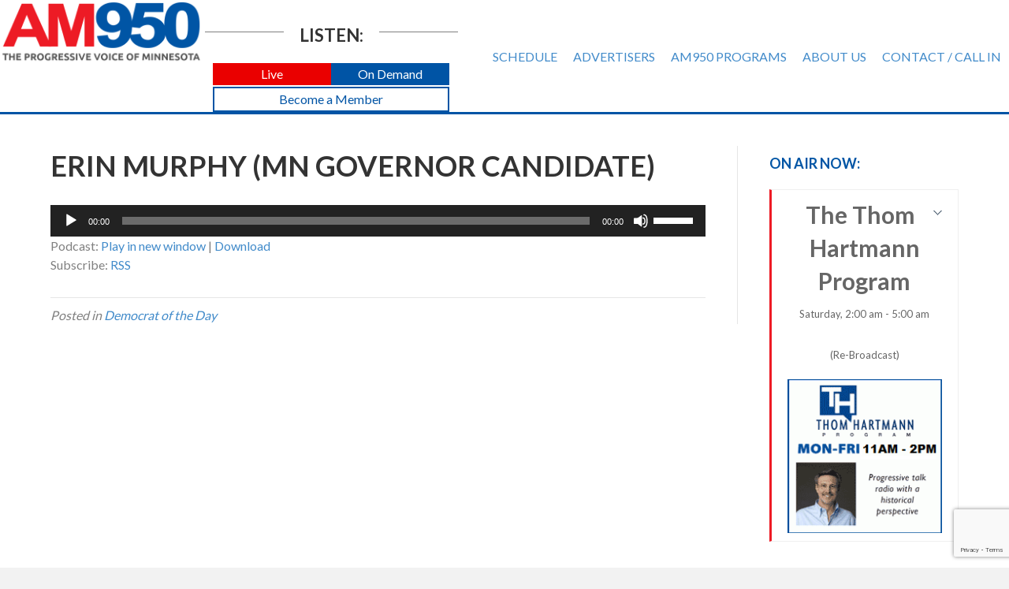

--- FILE ---
content_type: text/html; charset=UTF-8
request_url: https://www.am950radio.com/erin-murphy-mn-governor-candidate/
body_size: 14584
content:
<!DOCTYPE html>
<html lang="en-US">
<head>
<meta charset="UTF-8" />
<meta name='viewport' content='width=device-width, initial-scale=1.0' />
<meta http-equiv='X-UA-Compatible' content='IE=edge' />
<link rel="profile" href="https://gmpg.org/xfn/11" />
<title>Erin Murphy (MN Governor Candidate) &#8211; AM 950</title>
<meta name='robots' content='max-image-preview:large' />
<link rel='dns-prefetch' href='//fonts.googleapis.com' />
<link href='https://fonts.gstatic.com' crossorigin rel='preconnect' />
<link rel="alternate" title="oEmbed (JSON)" type="application/json+oembed" href="https://www.am950radio.com/wp-json/oembed/1.0/embed?url=https%3A%2F%2Fwww.am950radio.com%2Ferin-murphy-mn-governor-candidate%2F" />
<link rel="alternate" title="oEmbed (XML)" type="text/xml+oembed" href="https://www.am950radio.com/wp-json/oembed/1.0/embed?url=https%3A%2F%2Fwww.am950radio.com%2Ferin-murphy-mn-governor-candidate%2F&#038;format=xml" />
		<!-- This site uses the Google Analytics by MonsterInsights plugin v9.11.1 - Using Analytics tracking - https://www.monsterinsights.com/ -->
							<script src="//www.googletagmanager.com/gtag/js?id=G-0C4NJNNKR4"  data-cfasync="false" data-wpfc-render="false" async></script>
			<script data-cfasync="false" data-wpfc-render="false">
				var mi_version = '9.11.1';
				var mi_track_user = true;
				var mi_no_track_reason = '';
								var MonsterInsightsDefaultLocations = {"page_location":"https:\/\/www.am950radio.com\/erin-murphy-mn-governor-candidate\/"};
								if ( typeof MonsterInsightsPrivacyGuardFilter === 'function' ) {
					var MonsterInsightsLocations = (typeof MonsterInsightsExcludeQuery === 'object') ? MonsterInsightsPrivacyGuardFilter( MonsterInsightsExcludeQuery ) : MonsterInsightsPrivacyGuardFilter( MonsterInsightsDefaultLocations );
				} else {
					var MonsterInsightsLocations = (typeof MonsterInsightsExcludeQuery === 'object') ? MonsterInsightsExcludeQuery : MonsterInsightsDefaultLocations;
				}

								var disableStrs = [
										'ga-disable-G-0C4NJNNKR4',
									];

				/* Function to detect opted out users */
				function __gtagTrackerIsOptedOut() {
					for (var index = 0; index < disableStrs.length; index++) {
						if (document.cookie.indexOf(disableStrs[index] + '=true') > -1) {
							return true;
						}
					}

					return false;
				}

				/* Disable tracking if the opt-out cookie exists. */
				if (__gtagTrackerIsOptedOut()) {
					for (var index = 0; index < disableStrs.length; index++) {
						window[disableStrs[index]] = true;
					}
				}

				/* Opt-out function */
				function __gtagTrackerOptout() {
					for (var index = 0; index < disableStrs.length; index++) {
						document.cookie = disableStrs[index] + '=true; expires=Thu, 31 Dec 2099 23:59:59 UTC; path=/';
						window[disableStrs[index]] = true;
					}
				}

				if ('undefined' === typeof gaOptout) {
					function gaOptout() {
						__gtagTrackerOptout();
					}
				}
								window.dataLayer = window.dataLayer || [];

				window.MonsterInsightsDualTracker = {
					helpers: {},
					trackers: {},
				};
				if (mi_track_user) {
					function __gtagDataLayer() {
						dataLayer.push(arguments);
					}

					function __gtagTracker(type, name, parameters) {
						if (!parameters) {
							parameters = {};
						}

						if (parameters.send_to) {
							__gtagDataLayer.apply(null, arguments);
							return;
						}

						if (type === 'event') {
														parameters.send_to = monsterinsights_frontend.v4_id;
							var hookName = name;
							if (typeof parameters['event_category'] !== 'undefined') {
								hookName = parameters['event_category'] + ':' + name;
							}

							if (typeof MonsterInsightsDualTracker.trackers[hookName] !== 'undefined') {
								MonsterInsightsDualTracker.trackers[hookName](parameters);
							} else {
								__gtagDataLayer('event', name, parameters);
							}
							
						} else {
							__gtagDataLayer.apply(null, arguments);
						}
					}

					__gtagTracker('js', new Date());
					__gtagTracker('set', {
						'developer_id.dZGIzZG': true,
											});
					if ( MonsterInsightsLocations.page_location ) {
						__gtagTracker('set', MonsterInsightsLocations);
					}
										__gtagTracker('config', 'G-0C4NJNNKR4', {"forceSSL":"true","link_attribution":"true"} );
										window.gtag = __gtagTracker;										(function () {
						/* https://developers.google.com/analytics/devguides/collection/analyticsjs/ */
						/* ga and __gaTracker compatibility shim. */
						var noopfn = function () {
							return null;
						};
						var newtracker = function () {
							return new Tracker();
						};
						var Tracker = function () {
							return null;
						};
						var p = Tracker.prototype;
						p.get = noopfn;
						p.set = noopfn;
						p.send = function () {
							var args = Array.prototype.slice.call(arguments);
							args.unshift('send');
							__gaTracker.apply(null, args);
						};
						var __gaTracker = function () {
							var len = arguments.length;
							if (len === 0) {
								return;
							}
							var f = arguments[len - 1];
							if (typeof f !== 'object' || f === null || typeof f.hitCallback !== 'function') {
								if ('send' === arguments[0]) {
									var hitConverted, hitObject = false, action;
									if ('event' === arguments[1]) {
										if ('undefined' !== typeof arguments[3]) {
											hitObject = {
												'eventAction': arguments[3],
												'eventCategory': arguments[2],
												'eventLabel': arguments[4],
												'value': arguments[5] ? arguments[5] : 1,
											}
										}
									}
									if ('pageview' === arguments[1]) {
										if ('undefined' !== typeof arguments[2]) {
											hitObject = {
												'eventAction': 'page_view',
												'page_path': arguments[2],
											}
										}
									}
									if (typeof arguments[2] === 'object') {
										hitObject = arguments[2];
									}
									if (typeof arguments[5] === 'object') {
										Object.assign(hitObject, arguments[5]);
									}
									if ('undefined' !== typeof arguments[1].hitType) {
										hitObject = arguments[1];
										if ('pageview' === hitObject.hitType) {
											hitObject.eventAction = 'page_view';
										}
									}
									if (hitObject) {
										action = 'timing' === arguments[1].hitType ? 'timing_complete' : hitObject.eventAction;
										hitConverted = mapArgs(hitObject);
										__gtagTracker('event', action, hitConverted);
									}
								}
								return;
							}

							function mapArgs(args) {
								var arg, hit = {};
								var gaMap = {
									'eventCategory': 'event_category',
									'eventAction': 'event_action',
									'eventLabel': 'event_label',
									'eventValue': 'event_value',
									'nonInteraction': 'non_interaction',
									'timingCategory': 'event_category',
									'timingVar': 'name',
									'timingValue': 'value',
									'timingLabel': 'event_label',
									'page': 'page_path',
									'location': 'page_location',
									'title': 'page_title',
									'referrer' : 'page_referrer',
								};
								for (arg in args) {
																		if (!(!args.hasOwnProperty(arg) || !gaMap.hasOwnProperty(arg))) {
										hit[gaMap[arg]] = args[arg];
									} else {
										hit[arg] = args[arg];
									}
								}
								return hit;
							}

							try {
								f.hitCallback();
							} catch (ex) {
							}
						};
						__gaTracker.create = newtracker;
						__gaTracker.getByName = newtracker;
						__gaTracker.getAll = function () {
							return [];
						};
						__gaTracker.remove = noopfn;
						__gaTracker.loaded = true;
						window['__gaTracker'] = __gaTracker;
					})();
									} else {
										console.log("");
					(function () {
						function __gtagTracker() {
							return null;
						}

						window['__gtagTracker'] = __gtagTracker;
						window['gtag'] = __gtagTracker;
					})();
									}
			</script>
							<!-- / Google Analytics by MonsterInsights -->
		<style id='wp-img-auto-sizes-contain-inline-css'>
img:is([sizes=auto i],[sizes^="auto," i]){contain-intrinsic-size:3000px 1500px}
/*# sourceURL=wp-img-auto-sizes-contain-inline-css */
</style>
<style id='wp-emoji-styles-inline-css'>

	img.wp-smiley, img.emoji {
		display: inline !important;
		border: none !important;
		box-shadow: none !important;
		height: 1em !important;
		width: 1em !important;
		margin: 0 0.07em !important;
		vertical-align: -0.1em !important;
		background: none !important;
		padding: 0 !important;
	}
/*# sourceURL=wp-emoji-styles-inline-css */
</style>
<link rel='stylesheet' id='wp-block-library-css' href='https://www.am950radio.com/wp-includes/css/dist/block-library/style.min.css?ver=6141099e16509aa264623a0906bb4eff' media='all' />
<style id='global-styles-inline-css'>
:root{--wp--preset--aspect-ratio--square: 1;--wp--preset--aspect-ratio--4-3: 4/3;--wp--preset--aspect-ratio--3-4: 3/4;--wp--preset--aspect-ratio--3-2: 3/2;--wp--preset--aspect-ratio--2-3: 2/3;--wp--preset--aspect-ratio--16-9: 16/9;--wp--preset--aspect-ratio--9-16: 9/16;--wp--preset--color--black: #000000;--wp--preset--color--cyan-bluish-gray: #abb8c3;--wp--preset--color--white: #ffffff;--wp--preset--color--pale-pink: #f78da7;--wp--preset--color--vivid-red: #cf2e2e;--wp--preset--color--luminous-vivid-orange: #ff6900;--wp--preset--color--luminous-vivid-amber: #fcb900;--wp--preset--color--light-green-cyan: #7bdcb5;--wp--preset--color--vivid-green-cyan: #00d084;--wp--preset--color--pale-cyan-blue: #8ed1fc;--wp--preset--color--vivid-cyan-blue: #0693e3;--wp--preset--color--vivid-purple: #9b51e0;--wp--preset--color--fl-heading-text: #333333;--wp--preset--color--fl-body-bg: #f2f2f2;--wp--preset--color--fl-body-text: #808080;--wp--preset--color--fl-accent: #428bca;--wp--preset--color--fl-accent-hover: #428bca;--wp--preset--color--fl-topbar-bg: #ffffff;--wp--preset--color--fl-topbar-text: #000000;--wp--preset--color--fl-topbar-link: #428bca;--wp--preset--color--fl-topbar-hover: #428bca;--wp--preset--color--fl-header-bg: #ffffff;--wp--preset--color--fl-header-text: #000000;--wp--preset--color--fl-header-link: #727272;--wp--preset--color--fl-header-hover: #0055a5;--wp--preset--color--fl-nav-bg: #ffffff;--wp--preset--color--fl-nav-link: #428bca;--wp--preset--color--fl-nav-hover: #428bca;--wp--preset--color--fl-content-bg: #ffffff;--wp--preset--color--fl-footer-widgets-bg: #0055a5;--wp--preset--color--fl-footer-widgets-text: #ffffff;--wp--preset--color--fl-footer-widgets-link: #ffeab5;--wp--preset--color--fl-footer-widgets-hover: #ffffff;--wp--preset--color--fl-footer-bg: #0055a5;--wp--preset--color--fl-footer-text: #ffffff;--wp--preset--color--fl-footer-link: #f9ff89;--wp--preset--color--fl-footer-hover: #ffffff;--wp--preset--gradient--vivid-cyan-blue-to-vivid-purple: linear-gradient(135deg,rgb(6,147,227) 0%,rgb(155,81,224) 100%);--wp--preset--gradient--light-green-cyan-to-vivid-green-cyan: linear-gradient(135deg,rgb(122,220,180) 0%,rgb(0,208,130) 100%);--wp--preset--gradient--luminous-vivid-amber-to-luminous-vivid-orange: linear-gradient(135deg,rgb(252,185,0) 0%,rgb(255,105,0) 100%);--wp--preset--gradient--luminous-vivid-orange-to-vivid-red: linear-gradient(135deg,rgb(255,105,0) 0%,rgb(207,46,46) 100%);--wp--preset--gradient--very-light-gray-to-cyan-bluish-gray: linear-gradient(135deg,rgb(238,238,238) 0%,rgb(169,184,195) 100%);--wp--preset--gradient--cool-to-warm-spectrum: linear-gradient(135deg,rgb(74,234,220) 0%,rgb(151,120,209) 20%,rgb(207,42,186) 40%,rgb(238,44,130) 60%,rgb(251,105,98) 80%,rgb(254,248,76) 100%);--wp--preset--gradient--blush-light-purple: linear-gradient(135deg,rgb(255,206,236) 0%,rgb(152,150,240) 100%);--wp--preset--gradient--blush-bordeaux: linear-gradient(135deg,rgb(254,205,165) 0%,rgb(254,45,45) 50%,rgb(107,0,62) 100%);--wp--preset--gradient--luminous-dusk: linear-gradient(135deg,rgb(255,203,112) 0%,rgb(199,81,192) 50%,rgb(65,88,208) 100%);--wp--preset--gradient--pale-ocean: linear-gradient(135deg,rgb(255,245,203) 0%,rgb(182,227,212) 50%,rgb(51,167,181) 100%);--wp--preset--gradient--electric-grass: linear-gradient(135deg,rgb(202,248,128) 0%,rgb(113,206,126) 100%);--wp--preset--gradient--midnight: linear-gradient(135deg,rgb(2,3,129) 0%,rgb(40,116,252) 100%);--wp--preset--font-size--small: 13px;--wp--preset--font-size--medium: 20px;--wp--preset--font-size--large: 36px;--wp--preset--font-size--x-large: 42px;--wp--preset--spacing--20: 0.44rem;--wp--preset--spacing--30: 0.67rem;--wp--preset--spacing--40: 1rem;--wp--preset--spacing--50: 1.5rem;--wp--preset--spacing--60: 2.25rem;--wp--preset--spacing--70: 3.38rem;--wp--preset--spacing--80: 5.06rem;--wp--preset--shadow--natural: 6px 6px 9px rgba(0, 0, 0, 0.2);--wp--preset--shadow--deep: 12px 12px 50px rgba(0, 0, 0, 0.4);--wp--preset--shadow--sharp: 6px 6px 0px rgba(0, 0, 0, 0.2);--wp--preset--shadow--outlined: 6px 6px 0px -3px rgb(255, 255, 255), 6px 6px rgb(0, 0, 0);--wp--preset--shadow--crisp: 6px 6px 0px rgb(0, 0, 0);}:where(.is-layout-flex){gap: 0.5em;}:where(.is-layout-grid){gap: 0.5em;}body .is-layout-flex{display: flex;}.is-layout-flex{flex-wrap: wrap;align-items: center;}.is-layout-flex > :is(*, div){margin: 0;}body .is-layout-grid{display: grid;}.is-layout-grid > :is(*, div){margin: 0;}:where(.wp-block-columns.is-layout-flex){gap: 2em;}:where(.wp-block-columns.is-layout-grid){gap: 2em;}:where(.wp-block-post-template.is-layout-flex){gap: 1.25em;}:where(.wp-block-post-template.is-layout-grid){gap: 1.25em;}.has-black-color{color: var(--wp--preset--color--black) !important;}.has-cyan-bluish-gray-color{color: var(--wp--preset--color--cyan-bluish-gray) !important;}.has-white-color{color: var(--wp--preset--color--white) !important;}.has-pale-pink-color{color: var(--wp--preset--color--pale-pink) !important;}.has-vivid-red-color{color: var(--wp--preset--color--vivid-red) !important;}.has-luminous-vivid-orange-color{color: var(--wp--preset--color--luminous-vivid-orange) !important;}.has-luminous-vivid-amber-color{color: var(--wp--preset--color--luminous-vivid-amber) !important;}.has-light-green-cyan-color{color: var(--wp--preset--color--light-green-cyan) !important;}.has-vivid-green-cyan-color{color: var(--wp--preset--color--vivid-green-cyan) !important;}.has-pale-cyan-blue-color{color: var(--wp--preset--color--pale-cyan-blue) !important;}.has-vivid-cyan-blue-color{color: var(--wp--preset--color--vivid-cyan-blue) !important;}.has-vivid-purple-color{color: var(--wp--preset--color--vivid-purple) !important;}.has-black-background-color{background-color: var(--wp--preset--color--black) !important;}.has-cyan-bluish-gray-background-color{background-color: var(--wp--preset--color--cyan-bluish-gray) !important;}.has-white-background-color{background-color: var(--wp--preset--color--white) !important;}.has-pale-pink-background-color{background-color: var(--wp--preset--color--pale-pink) !important;}.has-vivid-red-background-color{background-color: var(--wp--preset--color--vivid-red) !important;}.has-luminous-vivid-orange-background-color{background-color: var(--wp--preset--color--luminous-vivid-orange) !important;}.has-luminous-vivid-amber-background-color{background-color: var(--wp--preset--color--luminous-vivid-amber) !important;}.has-light-green-cyan-background-color{background-color: var(--wp--preset--color--light-green-cyan) !important;}.has-vivid-green-cyan-background-color{background-color: var(--wp--preset--color--vivid-green-cyan) !important;}.has-pale-cyan-blue-background-color{background-color: var(--wp--preset--color--pale-cyan-blue) !important;}.has-vivid-cyan-blue-background-color{background-color: var(--wp--preset--color--vivid-cyan-blue) !important;}.has-vivid-purple-background-color{background-color: var(--wp--preset--color--vivid-purple) !important;}.has-black-border-color{border-color: var(--wp--preset--color--black) !important;}.has-cyan-bluish-gray-border-color{border-color: var(--wp--preset--color--cyan-bluish-gray) !important;}.has-white-border-color{border-color: var(--wp--preset--color--white) !important;}.has-pale-pink-border-color{border-color: var(--wp--preset--color--pale-pink) !important;}.has-vivid-red-border-color{border-color: var(--wp--preset--color--vivid-red) !important;}.has-luminous-vivid-orange-border-color{border-color: var(--wp--preset--color--luminous-vivid-orange) !important;}.has-luminous-vivid-amber-border-color{border-color: var(--wp--preset--color--luminous-vivid-amber) !important;}.has-light-green-cyan-border-color{border-color: var(--wp--preset--color--light-green-cyan) !important;}.has-vivid-green-cyan-border-color{border-color: var(--wp--preset--color--vivid-green-cyan) !important;}.has-pale-cyan-blue-border-color{border-color: var(--wp--preset--color--pale-cyan-blue) !important;}.has-vivid-cyan-blue-border-color{border-color: var(--wp--preset--color--vivid-cyan-blue) !important;}.has-vivid-purple-border-color{border-color: var(--wp--preset--color--vivid-purple) !important;}.has-vivid-cyan-blue-to-vivid-purple-gradient-background{background: var(--wp--preset--gradient--vivid-cyan-blue-to-vivid-purple) !important;}.has-light-green-cyan-to-vivid-green-cyan-gradient-background{background: var(--wp--preset--gradient--light-green-cyan-to-vivid-green-cyan) !important;}.has-luminous-vivid-amber-to-luminous-vivid-orange-gradient-background{background: var(--wp--preset--gradient--luminous-vivid-amber-to-luminous-vivid-orange) !important;}.has-luminous-vivid-orange-to-vivid-red-gradient-background{background: var(--wp--preset--gradient--luminous-vivid-orange-to-vivid-red) !important;}.has-very-light-gray-to-cyan-bluish-gray-gradient-background{background: var(--wp--preset--gradient--very-light-gray-to-cyan-bluish-gray) !important;}.has-cool-to-warm-spectrum-gradient-background{background: var(--wp--preset--gradient--cool-to-warm-spectrum) !important;}.has-blush-light-purple-gradient-background{background: var(--wp--preset--gradient--blush-light-purple) !important;}.has-blush-bordeaux-gradient-background{background: var(--wp--preset--gradient--blush-bordeaux) !important;}.has-luminous-dusk-gradient-background{background: var(--wp--preset--gradient--luminous-dusk) !important;}.has-pale-ocean-gradient-background{background: var(--wp--preset--gradient--pale-ocean) !important;}.has-electric-grass-gradient-background{background: var(--wp--preset--gradient--electric-grass) !important;}.has-midnight-gradient-background{background: var(--wp--preset--gradient--midnight) !important;}.has-small-font-size{font-size: var(--wp--preset--font-size--small) !important;}.has-medium-font-size{font-size: var(--wp--preset--font-size--medium) !important;}.has-large-font-size{font-size: var(--wp--preset--font-size--large) !important;}.has-x-large-font-size{font-size: var(--wp--preset--font-size--x-large) !important;}
/*# sourceURL=global-styles-inline-css */
</style>

<style id='classic-theme-styles-inline-css'>
/*! This file is auto-generated */
.wp-block-button__link{color:#fff;background-color:#32373c;border-radius:9999px;box-shadow:none;text-decoration:none;padding:calc(.667em + 2px) calc(1.333em + 2px);font-size:1.125em}.wp-block-file__button{background:#32373c;color:#fff;text-decoration:none}
/*# sourceURL=/wp-includes/css/classic-themes.min.css */
</style>
<link rel='stylesheet' id='timetable_sf_style-css' href='https://www.am950radio.com/wp-content/plugins/timetable/style/superfish.css?ver=6141099e16509aa264623a0906bb4eff' media='all' />
<link rel='stylesheet' id='timetable_gtip2_style-css' href='https://www.am950radio.com/wp-content/plugins/timetable/style/jquery.qtip.css?ver=6141099e16509aa264623a0906bb4eff' media='all' />
<link rel='stylesheet' id='timetable_style-css' href='https://www.am950radio.com/wp-content/plugins/timetable/style/style.css?ver=6141099e16509aa264623a0906bb4eff' media='all' />
<link rel='stylesheet' id='timetable_event_template-css' href='https://www.am950radio.com/wp-content/plugins/timetable/style/event_template.css?ver=6141099e16509aa264623a0906bb4eff' media='all' />
<link rel='stylesheet' id='timetable_responsive_style-css' href='https://www.am950radio.com/wp-content/plugins/timetable/style/responsive.css?ver=6141099e16509aa264623a0906bb4eff' media='all' />
<link rel='stylesheet' id='timetable_font_lato-css' href='//fonts.googleapis.com/css?family=Lato%3A400%2C700&#038;ver=6141099e16509aa264623a0906bb4eff' media='all' />
<link rel='stylesheet' id='bbhf-style-css' href='https://www.am950radio.com/wp-content/plugins/bb-header-footer/assets/css/bb-header-footer.css?ver=1.2.5' media='all' />
<link rel='stylesheet' id='fl-builder-layout-bundle-eda195fe44846455e8dfcd6eae397f6c-css' href='https://www.am950radio.com/wp-content/uploads/bb-plugin/cache/eda195fe44846455e8dfcd6eae397f6c-layout-bundle.css?ver=2.9.4.2-1.5.2.1-20251125200437' media='all' />
<link rel='stylesheet' id='jquery-magnificpopup-css' href='https://www.am950radio.com/wp-content/plugins/bb-plugin/css/jquery.magnificpopup.min.css?ver=2.9.4.2' media='all' />
<link rel='stylesheet' id='bootstrap-css' href='https://www.am950radio.com/wp-content/themes/bb-theme/css/bootstrap.min.css?ver=1.7.19.1' media='all' />
<link rel='stylesheet' id='fl-automator-skin-css' href='https://www.am950radio.com/wp-content/uploads/bb-theme/skin-694e9b9b14faa.css?ver=1.7.19.1' media='all' />
<link rel='stylesheet' id='pp-animate-css' href='https://www.am950radio.com/wp-content/plugins/bbpowerpack/assets/css/animate.min.css?ver=3.5.1' media='all' />
<link rel='stylesheet' id='fl-builder-google-fonts-468e9b1a90a6b566ac27ed1b8853a89d-css' href='//fonts.googleapis.com/css?family=Lato%3A300%2C400%2C700%2C700&#038;ver=6141099e16509aa264623a0906bb4eff' media='all' />
<script src="https://www.am950radio.com/wp-content/plugins/google-analytics-for-wordpress/assets/js/frontend-gtag.min.js?ver=9.11.1" id="monsterinsights-frontend-script-js" async data-wp-strategy="async"></script>
<script data-cfasync="false" data-wpfc-render="false" id='monsterinsights-frontend-script-js-extra'>var monsterinsights_frontend = {"js_events_tracking":"true","download_extensions":"doc,pdf,ppt,zip,xls,docx,pptx,xlsx","inbound_paths":"[{\"path\":\"\\\/go\\\/\",\"label\":\"affiliate\"},{\"path\":\"\\\/recommend\\\/\",\"label\":\"affiliate\"}]","home_url":"https:\/\/www.am950radio.com","hash_tracking":"false","v4_id":"G-0C4NJNNKR4"};</script>
<script src="https://www.am950radio.com/wp-includes/js/jquery/jquery.min.js?ver=3.7.1" id="jquery-core-js"></script>
<script src="https://www.am950radio.com/wp-includes/js/jquery/jquery-migrate.min.js?ver=3.4.1" id="jquery-migrate-js"></script>
<link rel="https://api.w.org/" href="https://www.am950radio.com/wp-json/" /><link rel="alternate" title="JSON" type="application/json" href="https://www.am950radio.com/wp-json/wp/v2/posts/8508" /><link rel="EditURI" type="application/rsd+xml" title="RSD" href="https://www.am950radio.com/xmlrpc.php?rsd" />
<link rel="canonical" href="https://www.am950radio.com/erin-murphy-mn-governor-candidate/" />
<link rel='shortlink' href='https://www.am950radio.com/?p=8508' />
		<script>
			var bb_powerpack = {
				version: '2.40.10',
				getAjaxUrl: function() { return atob( 'aHR0cHM6Ly93d3cuYW05NTByYWRpby5jb20vd3AtYWRtaW4vYWRtaW4tYWpheC5waHA=' ); },
				callback: function() {},
				mapMarkerData: {},
				post_id: '8508',
				search_term: '',
				current_page: 'https://www.am950radio.com/erin-murphy-mn-governor-candidate/',
				conditionals: {
					is_front_page: false,
					is_home: false,
					is_archive: false,
					current_post_type: '',
					is_tax: false,
										is_author: false,
					current_author: false,
					is_search: false,
									}
			};
		</script>
		            <script type="text/javascript"><!--
                                function powerpress_pinw(pinw_url){window.open(pinw_url, 'PowerPressPlayer','toolbar=0,status=0,resizable=1,width=460,height=320');	return false;}
                //-->

                // tabnab protection
                window.addEventListener('load', function () {
                    // make all links have rel="noopener noreferrer"
                    document.querySelectorAll('a[target="_blank"]').forEach(link => {
                        link.setAttribute('rel', 'noopener noreferrer');
                    });
                });
            </script>
            <link rel="icon" href="https://www.am950radio.com/wp-content/uploads/2016/09/cropped-am950-site-image-1-32x32.png" sizes="32x32" />
<link rel="icon" href="https://www.am950radio.com/wp-content/uploads/2016/09/cropped-am950-site-image-1-192x192.png" sizes="192x192" />
<link rel="apple-touch-icon" href="https://www.am950radio.com/wp-content/uploads/2016/09/cropped-am950-site-image-1-180x180.png" />
<meta name="msapplication-TileImage" content="https://www.am950radio.com/wp-content/uploads/2016/09/cropped-am950-site-image-1-270x270.png" />
		<style id="wp-custom-css">
			/*
You can add your own CSS here.

Click the help icon above to learn more.
*/

header#masthead .upcoming_events_widget h2 {font-size:16px; font-weight:bold}

.tt_upcoming_events_wrapper.page_margin_top {margin-top:0}

 .tt_upcoming_events li .tt_upcoming_events_event_container:hover {background:#e9e9e9; border:0px; color:#545454; border-left: 3px #ED1B25 solid;}

 .tt_upcoming_events li {text-align:center;}

 .tt_upcoming_events li .tt_upcoming_events_event_container {border-left: 3px #ED1B25 solid;}

.tt_upcoming_events li .tt_upcoming_events_event_container img.wp-post-image {width:250px; height:auto;}

/* on air now section of home page */

.caroufredsel_wrapper {overflow:visible;}

ul.tt_upcoming_events {height:300px !important; width:100% !important}

.tt_upcoming_events li {width:100%;}

.tt_upcoming_events li .tt_upcoming_events_event_container {overflow:visible; height:auto; font-size:30px; color:#0055A5}

.tt_upcoming_events li .tt_upcoming_events_event_container:hover {background:#ededed; color:#0055A5;}

.tt_upcoming_events .tt_upcoming_events_hours {font-size:24px}

.tt_upcoming_events span.tt_calendar_icon {display:none;}

/*hide the all events dropdown on schedule page */
.page-id-9 .tabs_box_navigation.sf-timetable-menu {display:none}

/* single events */
.single-events .tt_event_page_left {float:none; width:100%;}
.single-events .tt_event_page_left img.attachment-event-post-thumb {display:none;}
.single-events .tt_event_page_right .textwidget /*the hide me text*/ {display:none;}

/* schedule grid */
.tt_timetable .event {line-height:110%;}
.tt_timetable .event_container {padding:7px;}

/* schedule on mobile only */
@media screen and (max-width: 767px) {
.tt_responsive .tt_timetable.small .box_header {color:red !important;}
}

a.button {padding:15px; background:#0055A5; color:white; display:inline-block;}
a.button:hover {background:#ED1B25;}

header .fl-menu a {position:relative; z-index:999;}		</style>
		
<!-- Google tag (gtag.js) -->
<script async src="https://www.googletagmanager.com/gtag/js?id=G-G0DHFS6Y98"></script>
<script>
  window.dataLayer = window.dataLayer || [];
  function gtag(){dataLayer.push(arguments);}
  gtag('js', new Date());

  gtag('config', 'G-G0DHFS6Y98');
</script>

<!-- Google Tag Manager -->
<script>(function(w,d,s,l,i){w[l]=w[l]||[];w[l].push({'gtm.start':
new Date().getTime(),event:'gtm.js'});var f=d.getElementsByTagName(s)[0],
j=d.createElement(s),dl=l!='dataLayer'?'&l='+l:'';j.async=true;j.src=
'https://www.googletagmanager.com/gtm.js?id='+i+dl;f.parentNode.insertBefore(j,f);
})(window,document,'script','dataLayer','GTM-K9TNM8Q');</script>
<!-- End Google Tag Manager -->

<!-- ReCaptcha for opt-in form -->
<script src='https://www.google.com/recaptcha/api.js?onload=grcLoad&render=explicit' async defer></script>
<script>
var grcLoad = function () {
  var form = document.forms['subscribeform'];
  var grcDiv = form.querySelector('#grc');
  if (null !== grcDiv) {
    (function (frm) {
      var grcId = grecaptcha.render(grcDiv, {
        'sitekey': '6LdTNS4UAAAAAO0wwwe1HSHFphF2bz9i1CGEo7w5',
        'size': 'invisible',
        'badge': 'bottomright',
        'callback': function (token) {
          HTMLFormElement.prototype.submit.call(frm);
        }
      });
      frm.addEventListener('submit', function(evt) {
        evt.preventDefault();
        grecaptcha.execute(grcId);
      });
    })(form);
  }
}
</script>
<link rel='stylesheet' id='mediaelement-css' href='https://www.am950radio.com/wp-includes/js/mediaelement/mediaelementplayer-legacy.min.css?ver=4.2.17' media='all' />
<link rel='stylesheet' id='wp-mediaelement-css' href='https://www.am950radio.com/wp-includes/js/mediaelement/wp-mediaelement.min.css?ver=6141099e16509aa264623a0906bb4eff' media='all' />
</head>
<body class="wp-singular post-template-default single single-post postid-8508 single-format-standard wp-theme-bb-theme fl-builder-2-9-4-2 fl-themer-1-5-2-1-20251125200437 fl-theme-1-7-19-1 fl-no-js dhf-template-beaver-builder-theme dhf-stylesheet-bb-theme fl-theme-builder-header fl-theme-builder-header-header fl-theme-builder-footer fl-theme-builder-footer-footer fl-framework-bootstrap fl-preset-default fl-full-width fl-has-sidebar fl-search-active" itemscope="itemscope" itemtype="https://schema.org/WebPage">
<!-- body tag Google Tag Manager (noscript) -->
<noscript><iframe src="https://www.googletagmanager.com/ns.html?id=GTM-K9TNM8Q"
height="0" width="0" style="display:none;visibility:hidden"></iframe></noscript>
<!-- End Google Tag Manager (noscript) --><a aria-label="Skip to content" class="fl-screen-reader-text" href="#fl-main-content">Skip to content</a><div class="fl-page">
	<header class="fl-builder-content fl-builder-content-13537 fl-builder-global-templates-locked" data-post-id="13537" data-type="header" data-sticky="0" data-sticky-on="" data-sticky-breakpoint="medium" data-shrink="0" data-overlay="0" data-overlay-bg="transparent" data-shrink-image-height="50px" role="banner" itemscope="itemscope" itemtype="http://schema.org/WPHeader"><div class="fl-row fl-row-full-width fl-row-bg-color fl-node-5e47f55744f33 fl-row-default-height fl-row-align-center" data-node="5e47f55744f33">
	<div class="fl-row-content-wrap">
						<div class="fl-row-content fl-row-full-width fl-node-content">
		
<div class="fl-col-group fl-node-5e47f55747481 fl-col-group-custom-width" data-node="5e47f55747481">
			<div class="fl-col fl-node-5e47f55747916 fl-col-bg-color fl-col-small fl-col-small-custom-width" data-node="5e47f55747916">
	<div class="fl-col-content fl-node-content"><div class="fl-module fl-module-photo fl-node-5e47f55e30676" data-node="5e47f55e30676">
	<div class="fl-module-content fl-node-content">
		<div class="fl-photo fl-photo-align-center" itemscope itemtype="https://schema.org/ImageObject">
	<div class="fl-photo-content fl-photo-img-png">
				<a href="https://www.am950radio.com/" target="_self" itemprop="url">
				<img loading="lazy" decoding="async" class="fl-photo-img wp-image-69 size-full" src="https://www.am950radio.com/wp-content/uploads/2016/08/am950-logo-2x-retina.png" alt="am950-logo-2x-retina" itemprop="image" height="168" width="540" title="am950-logo-2x-retina"  data-no-lazy="1" srcset="https://www.am950radio.com/wp-content/uploads/2016/08/am950-logo-2x-retina.png 540w, https://www.am950radio.com/wp-content/uploads/2016/08/am950-logo-2x-retina-300x93.png 300w" sizes="auto, (max-width: 540px) 100vw, 540px" />
				</a>
					</div>
	</div>
	</div>
</div>
</div>
</div>
			<div class="fl-col fl-node-5e47f55747929 fl-col-bg-color fl-col-small fl-col-small-custom-width" data-node="5e47f55747929">
	<div class="fl-col-content fl-node-content"><div class="fl-module fl-module-pp-heading fl-node-5e47f72e0b7e7" data-node="5e47f72e0b7e7">
	<div class="fl-module-content fl-node-content">
		<div class="pp-heading-content">
		<div class="pp-heading pp-separator--inline pp-center">
		
		<div class="pp-heading-separator inline pp-center">
		<span></span>		</div>
		
		<h3 class="heading-title">

			
			<span class="title-text pp-primary-title">Listen:</span>

			
			
		</h3>

		
		<div class="pp-heading-separator inline pp-center">
		<span></span>		</div>
		
	</div>

	
	</div>
	</div>
</div>
<div class="fl-module fl-module-pp-dual-button fl-node-5e47f5e0dc07c" data-node="5e47f5e0dc07c">
	<div class="fl-module-content fl-node-content">
		<div class="pp-dual-button-content clearfix">
	<div class="pp-dual-button-inner">
		<div class="pp-dual-button-1 pp-dual-button pp-button-effect-none">
			<a href="https://www.am950radio.com/listen-live/" class="pp-button " role="button" target="_self" onclick="">
																						<span class="pp-button-1-text">Live</span>
							</a>
		</div>
		<div class="pp-dual-button-2 pp-dual-button pp-button-effect-none">
			<a href="https://www.am950radio.com/#shows" class="pp-button " role="button" target="_self" onclick="">
																						<span class="pp-button-2-text">On Demand</span>
							</a>
		</div>
	</div>
</div>
	</div>
</div>
<div class="fl-module fl-module-button fl-node-5e8606b53e085" data-node="5e8606b53e085">
	<div class="fl-module-content fl-node-content">
		<div class="fl-button-wrap fl-button-width-custom fl-button-center">
			<a href="https://www.am950radio.com/become-a-member/" target="_blank" class="fl-button" rel="noopener" >
							<span class="fl-button-text">Become a Member</span>
					</a>
</div>
	</div>
</div>
</div>
</div>
			<div class="fl-col fl-node-5e47f811a23ea fl-col-bg-color fl-col-small-custom-width" data-node="5e47f811a23ea">
	<div class="fl-col-content fl-node-content"><div class="fl-module fl-module-pp-advanced-menu fl-node-5e47f8bf9e91d" data-node="5e47f8bf9e91d">
	<div class="fl-module-content fl-node-content">
					<div class="pp-advanced-menu-mobile">
			<button class="pp-advanced-menu-mobile-toggle hamburger" tabindex="0" aria-label="Menu" aria-expanded="false">
				<div class="pp-hamburger"><div class="pp-hamburger-box"><div class="pp-hamburger-inner"></div></div></div>			</button>
			</div>
			<div class="pp-advanced-menu pp-advanced-menu-accordion-collapse pp-menu-default pp-menu-align-right pp-menu-position-below">
   	   	<div class="pp-clear"></div>
	<nav class="pp-menu-nav" aria-label="Menu" itemscope="itemscope" itemtype="https://schema.org/SiteNavigationElement">
		<ul id="menu-main-top-navigation" class="menu pp-advanced-menu-horizontal pp-toggle-arrows"><li id="menu-item-23" class="menu-item menu-item-type-post_type menu-item-object-page"><a href="https://www.am950radio.com/am-950-schedule/"><span class="menu-item-text">SCHEDULE</span></a></li><li id="menu-item-100" class="menu-item menu-item-type-post_type menu-item-object-page"><a href="https://www.am950radio.com/advertisers/"><span class="menu-item-text">ADVERTISERS</span></a></li><li id="menu-item-3891" class="menu-item menu-item-type-post_type menu-item-object-page"><a href="https://www.am950radio.com/am950-programs/"><span class="menu-item-text">AM950 PROGRAMS</span></a></li><li id="menu-item-3846" class="menu-item menu-item-type-post_type menu-item-object-page"><a href="https://www.am950radio.com/about-am950/"><span class="menu-item-text">ABOUT US</span></a></li><li id="menu-item-3847" class="menu-item menu-item-type-custom menu-item-object-custom menu-item-home"><a href="http://www.am950radio.com/#contact"><span class="menu-item-text">CONTACT / CALL IN</span></a></li></ul>	</nav>
</div>
<script type="text/html" id="pp-menu-5e47f8bf9e91d"><div class="pp-advanced-menu pp-advanced-menu-accordion-collapse off-canvas pp-menu-position-below">
	<div class="pp-clear"></div>
	<nav class="pp-menu-nav pp-off-canvas-menu pp-menu-right" aria-label="Menu" itemscope="itemscope" itemtype="https://schema.org/SiteNavigationElement">
		<a href="javascript:void(0)" class="pp-menu-close-btn" aria-label="Close the menu" role="button">×</a>
		<ul id="menu-main-top-navigation-1" class="menu pp-advanced-menu-horizontal pp-toggle-arrows"><li id="menu-item-23" class="menu-item menu-item-type-post_type menu-item-object-page"><a href="https://www.am950radio.com/am-950-schedule/"><span class="menu-item-text">SCHEDULE</span></a></li><li id="menu-item-100" class="menu-item menu-item-type-post_type menu-item-object-page"><a href="https://www.am950radio.com/advertisers/"><span class="menu-item-text">ADVERTISERS</span></a></li><li id="menu-item-3891" class="menu-item menu-item-type-post_type menu-item-object-page"><a href="https://www.am950radio.com/am950-programs/"><span class="menu-item-text">AM950 PROGRAMS</span></a></li><li id="menu-item-3846" class="menu-item menu-item-type-post_type menu-item-object-page"><a href="https://www.am950radio.com/about-am950/"><span class="menu-item-text">ABOUT US</span></a></li><li id="menu-item-3847" class="menu-item menu-item-type-custom menu-item-object-custom menu-item-home"><a href="http://www.am950radio.com/#contact"><span class="menu-item-text">CONTACT / CALL IN</span></a></li></ul>	</nav>
</div>
</script>	</div>
</div>
</div>
</div>
	</div>
		</div>
	</div>
</div>
</header>	<div id="fl-main-content" class="fl-page-content" itemprop="mainContentOfPage" role="main">

		
<div class="container">
	<div class="row">

		
		<div class="fl-content fl-content-left col-md-9">
			<article class="fl-post post-8508 post type-post status-publish format-standard hentry category-democrat-of-the-day" id="fl-post-8508" itemscope itemtype="https://schema.org/BlogPosting">

	
	<header class="fl-post-header">
		<h1 class="fl-post-title" itemprop="headline">
			Erin Murphy (MN Governor Candidate)					</h1>
		<div class="fl-post-meta fl-post-meta-top"></div><meta itemscope itemprop="mainEntityOfPage" itemtype="https://schema.org/WebPage" itemid="https://www.am950radio.com/erin-murphy-mn-governor-candidate/" content="Erin Murphy (MN Governor Candidate)" /><meta itemprop="datePublished" content="2018-08-09" /><meta itemprop="dateModified" content="2018-08-09" /><div itemprop="publisher" itemscope itemtype="https://schema.org/Organization"><meta itemprop="name" content="AM 950"><div itemprop="logo" itemscope itemtype="https://schema.org/ImageObject"><meta itemprop="url" content="http://www.am950radio.com/wp-content/uploads/2016/08/am950-logo.png"></div></div><div itemscope itemprop="author" itemtype="https://schema.org/Person"><meta itemprop="url" content="https://www.am950radio.com/author/production/" /><meta itemprop="name" content="AM950 Production Staff" /></div><div itemprop="interactionStatistic" itemscope itemtype="https://schema.org/InteractionCounter"><meta itemprop="interactionType" content="https://schema.org/CommentAction" /><meta itemprop="userInteractionCount" content="0" /></div>	</header><!-- .fl-post-header -->

	
	
	<div class="fl-post-content clearfix" itemprop="text">
		<div class="powerpress_player" id="powerpress_player_6649"><audio class="wp-audio-shortcode" id="audio-8508-1" preload="none" style="width: 100%;" controls="controls"><source type="audio/mpeg" src="http://media.blubrry.com/am950_mike_mcintee/media.blubrry.com/democrat_of_the_day/feeds.soundcloud.com/stream/483432642-user-587903571-erin-murphy-mn-governor-candidate.mp3?_=1" /><a href="http://media.blubrry.com/am950_mike_mcintee/media.blubrry.com/democrat_of_the_day/feeds.soundcloud.com/stream/483432642-user-587903571-erin-murphy-mn-governor-candidate.mp3">http://media.blubrry.com/am950_mike_mcintee/media.blubrry.com/democrat_of_the_day/feeds.soundcloud.com/stream/483432642-user-587903571-erin-murphy-mn-governor-candidate.mp3</a></audio></div><p class="powerpress_links powerpress_links_mp3" style="margin-bottom: 1px !important;">Podcast: <a href="http://media.blubrry.com/am950_mike_mcintee/media.blubrry.com/democrat_of_the_day/feeds.soundcloud.com/stream/483432642-user-587903571-erin-murphy-mn-governor-candidate.mp3" class="powerpress_link_pinw" target="_blank" title="Play in new window" onclick="return powerpress_pinw('https://www.am950radio.com/?powerpress_pinw=8508-podcast');" rel="nofollow">Play in new window</a> | <a href="http://media.blubrry.com/am950_mike_mcintee/media.blubrry.com/democrat_of_the_day/feeds.soundcloud.com/stream/483432642-user-587903571-erin-murphy-mn-governor-candidate.mp3" class="powerpress_link_d" title="Download" rel="nofollow" download="483432642-user-587903571-erin-murphy-mn-governor-candidate.mp3">Download</a></p><p class="powerpress_links powerpress_subscribe_links">Subscribe: <a href="https://www.am950radio.com/category/podcasts/democrat-of-the-day/feed/" class="powerpress_link_subscribe powerpress_link_subscribe_rss" target="_blank" title="Subscribe via RSS" rel="nofollow">RSS</a></p>	</div><!-- .fl-post-content -->

	
	<div class="fl-post-meta fl-post-meta-bottom"><div class="fl-post-cats-tags">Posted in <a href="https://www.am950radio.com/category/podcasts/democrat-of-the-day/" rel="category tag">Democrat of the Day</a></div></div>		
</article>


<!-- .fl-post -->
		</div>

		<div class="fl-sidebar  fl-sidebar-right fl-sidebar-display-desktop col-md-3" itemscope="itemscope" itemtype="https://schema.org/WPSideBar">
		<aside id="timetable_upcoming_events-3" class="fl-widget upcoming_events_widget"><div class="tt_upcoming_events_widget"><div style="display:none;">{"title":"On Air Now:","title_color":"0055A5","count":"","display_settings":"current","within_next":"","time_format":"g:i A","time_format_custom":"g:i a","time_mode":"server","timezone":"localtime","categories":["on-demand-shows","local-shows","national-shows"],"hour_categories":"","auto_scroll":"0","event_featured_image":"1","disable_url":"0","custom_url":"","background_color":"","hover_background_color":"ED1B25","text_color":"666666","hover_text_color":"","item_border_color":"ED1B25","hover_item_border_color":"ED1B25"}</div><h4 class="fl-widget-title" style='color: #0055A5;'>On Air Now:</h4><div class="tt_upcoming_events_wrapper page_margin_top"><ul class="tt_upcoming_events clearfix autoscroll-0"><li><a class="tt_upcoming_events_event_container" style="border-left-color: #ED1B25;color: #666666;" onMouseOver="this.style.backgroundColor='#ED1B25';this.style.borderColor='#ED1B25';this.style.color='#FFFFFF';" onMouseOut="this.style.backgroundColor='#FFF';this.style.borderColor='#EFEFEF';this.style.borderLeftColor='#ED1B25';this.style.color='#666666';" href="https://www.am950radio.com/events/the-thom-hartmann-program/" title="The Thom Hartmann Program"><span class="tt_upcoming_events_arrow"></span>The Thom Hartmann Program<span class="tt_upcoming_events_hours timetable_clearfix"><span class="tt_calendar_icon"></span>Saturday, 2:00 am - 5:00 am</span><span class="tt_event_hours_description">(Re-Broadcast)</span><img width="200" height="198" src="https://www.am950radio.com/wp-content/uploads/2016/09/Thom_Hartmann_Show_Image.png" class="attachment-post-thumbnail size-post-thumbnail wp-post-image" alt="" decoding="async" loading="lazy" srcset="https://www.am950radio.com/wp-content/uploads/2016/09/Thom_Hartmann_Show_Image.png 200w, https://www.am950radio.com/wp-content/uploads/2016/09/Thom_Hartmann_Show_Image-150x150.png 150w" sizes="auto, (max-width: 200px) 100vw, 200px" /></a></li></ul><div class="tt_upcoming_event_controls">
			<a href="#" id="upcoming_event_prev"><span class="tt_upcoming_event_prev_arrow"></span></a>
			<a href="#" id="upcoming_event_next"><span class="tt_upcoming_event_next_arrow"></span></a>
		</div></div>
		</div></aside>	</div>

	</div>
</div>


	</div><!-- .fl-page-content -->
	<footer class="fl-builder-content fl-builder-content-13540 fl-builder-global-templates-locked" data-post-id="13540" data-type="footer" itemscope="itemscope" itemtype="http://schema.org/WPFooter"><div class="fl-row fl-row-full-width fl-row-bg-color fl-node-5e47fc0491e30 fl-row-default-height fl-row-align-center" data-node="5e47fc0491e30">
	<div class="fl-row-content-wrap">
						<div class="fl-row-content fl-row-fixed-width fl-node-content">
		
<div class="fl-col-group fl-node-5e47fc0485476" data-node="5e47fc0485476">
			<div class="fl-col fl-node-5e47fc04854ba fl-col-bg-color fl-col-small" data-node="5e47fc04854ba">
	<div class="fl-col-content fl-node-content"><div class="fl-module fl-module-heading fl-node-5e47fc04854cf" data-node="5e47fc04854cf">
	<div class="fl-module-content fl-node-content">
		<h3 class="fl-heading">
		<span class="fl-heading-text">Stay Informed!</span>
	</h3>
	</div>
</div>
</div>
</div>
			<div class="fl-col fl-node-5e47fc04854af fl-col-bg-color" data-node="5e47fc04854af">
	<div class="fl-col-content fl-node-content"><div class="fl-module fl-module-html fl-node-5e47fc04854c5" data-node="5e47fc04854c5">
	<div class="fl-module-content fl-node-content">
		<div class="fl-html">
	<form method='post' name='subscribeform' id='tdbTiny_subscribeform' action='https://www3.thedatabank.com/dpg/632/personalproc.asp'>
<input type='hidden' name='formid' id='tdbTiny_formid' value='signup'/>
<input type='hidden' name='nextpage' id='tdbTiny_nextpage' value='thanks.asp'/>
<input type='hidden' name='Subs' id='tdbTiny_Subs' value='AM 950,Weekly Newsletter'/><br/>
<input style="float:left; width:90%; margin-right:10px;" name='email' id='tdbTiny_email' size='30' maxlength='150' type='email' value='' placeholder='Enter email' required/>
<input style="float:left; background:#E70B18;" name='submit' value='GO' type='submit'/>
<div id='grc'></div>
</form></div>
	</div>
</div>
</div>
</div>
	</div>

<div class="fl-col-group fl-node-5e47fc048549f" data-node="5e47fc048549f">
			<div class="fl-col fl-node-5e47fc04854da fl-col-bg-color" data-node="5e47fc04854da">
	<div class="fl-col-content fl-node-content"><div class="fl-module fl-module-rich-text fl-node-5e47fc04854e4" data-node="5e47fc04854e4">
	<div class="fl-module-content fl-node-content">
		<div class="fl-rich-text">
	<p><span style="font-size: 14px;">Subscribe to our FREE AM950 KTNF newsletter. The newsletter is sent out several times a month to let our listeners know about the upcoming events and news happening at AM950 KTNF. The newsletter is the first place you will hear about special events with our hosts. We do not give or sell our email list to anyone.</span></p>
</div>
	</div>
</div>
</div>
</div>
	</div>
		</div>
	</div>
</div>
<div class="fl-row fl-row-full-width fl-row-bg-color fl-node-5e47fb46f2660 fl-row-default-height fl-row-align-center" data-node="5e47fb46f2660">
	<div class="fl-row-content-wrap">
						<div class="fl-row-content fl-row-fixed-width fl-node-content">
		
<div class="fl-col-group fl-node-5e47fb46f266b" data-node="5e47fb46f266b">
			<div class="fl-col fl-node-5e47fb46f2677 fl-col-bg-color fl-col-small" data-node="5e47fb46f2677">
	<div class="fl-col-content fl-node-content"><div class="fl-module fl-module-rich-text fl-node-5e47fb46f2681" data-node="5e47fb46f2681">
	<div class="fl-module-content fl-node-content">
		<div class="fl-rich-text">
	<p style="text-align: center;"><span style="font-size: 14px;">© 2017 AM950 "The Progressive Voice of Minnesota." All Rights Reserved. <a href="http://www.am950radio.com/privacy-policy/">Privacy Policy</a></span></p>
</div>
	</div>
</div>
</div>
</div>
			<div class="fl-col fl-node-5e47fb46f26d5 fl-col-bg-color fl-col-small" data-node="5e47fb46f26d5">
	<div class="fl-col-content fl-node-content"><div class="fl-module fl-module-rich-text fl-node-5e47fb46f26df" data-node="5e47fb46f26df">
	<div class="fl-module-content fl-node-content">
		<div class="fl-rich-text">
	<div style="text-align: right;"> <span style="font-size: 12px; color: #99ccff;">Website by <a style="color: #99ccff; text-decoration:underline" href="http://wizzywigwebdesign.com" target="_blank" rel="noopener">Wizzy Wig Web Design</a> of Minneapolis, MN</span></div>
</div>
	</div>
</div>
</div>
</div>
	</div>
		</div>
	</div>
</div>
</footer>	</div><!-- .fl-page -->
<script type="speculationrules">
{"prefetch":[{"source":"document","where":{"and":[{"href_matches":"/*"},{"not":{"href_matches":["/wp-*.php","/wp-admin/*","/wp-content/uploads/*","/wp-content/*","/wp-content/plugins/*","/wp-content/themes/bb-theme/*","/*\\?(.+)"]}},{"not":{"selector_matches":"a[rel~=\"nofollow\"]"}},{"not":{"selector_matches":".no-prefetch, .no-prefetch a"}}]},"eagerness":"conservative"}]}
</script>
<script src="https://www.am950radio.com/wp-includes/js/jquery/ui/core.min.js?ver=1.13.3" id="jquery-ui-core-js"></script>
<script src="https://www.am950radio.com/wp-includes/js/jquery/ui/tabs.min.js?ver=1.13.3" id="jquery-ui-tabs-js"></script>
<script src="https://www.am950radio.com/wp-content/plugins/timetable/js/jquery.qtip.min.js?ver=6141099e16509aa264623a0906bb4eff" id="jquery-qtip2-js"></script>
<script src="https://www.am950radio.com/wp-content/plugins/timetable/js/jquery.ba-bbq.min.js?ver=6141099e16509aa264623a0906bb4eff" id="jquery-ba-bqq-js"></script>
<script src="https://www.am950radio.com/wp-content/plugins/timetable/js/jquery.carouFredSel-6.2.1-packed.js?ver=6141099e16509aa264623a0906bb4eff" id="jquery-carouFredSel-js"></script>
<script id="timetable_main-js-extra">
var tt_config = [];
tt_config = {"ajaxurl":"https:\/\/www.am950radio.com\/wp-admin\/admin-ajax.php"};;
//# sourceURL=timetable_main-js-extra
</script>
<script src="https://www.am950radio.com/wp-content/plugins/timetable/js/timetable.js?ver=6141099e16509aa264623a0906bb4eff" id="timetable_main-js"></script>
<script src="https://www.am950radio.com/wp-content/plugins/bb-header-footer/assets/js/bb-header-footer.js?ver=1.2.5" id="bb-header-footer-js"></script>
<script src="https://www.am950radio.com/wp-content/plugins/bb-plugin/js/jquery.imagesloaded.min.js?ver=2.9.4.2" id="imagesloaded-js"></script>
<script src="https://www.am950radio.com/wp-content/plugins/bb-plugin/js/jquery.ba-throttle-debounce.min.js?ver=2.9.4.2" id="jquery-throttle-js"></script>
<script src="https://www.am950radio.com/wp-content/uploads/bb-plugin/cache/af505c9472b470df1932048368d0327e-layout-bundle.js?ver=2.9.4.2-1.5.2.1-20251125200437" id="fl-builder-layout-bundle-af505c9472b470df1932048368d0327e-js"></script>
<script src="https://www.am950radio.com/wp-content/plugins/bb-plugin/js/jquery.magnificpopup.min.js?ver=2.9.4.2" id="jquery-magnificpopup-js"></script>
<script src="https://www.am950radio.com/wp-content/plugins/bb-plugin/js/jquery.fitvids.min.js?ver=1.2" id="jquery-fitvids-js"></script>
<script src="https://www.am950radio.com/wp-content/themes/bb-theme/js/bootstrap.min.js?ver=1.7.19.1" id="bootstrap-js"></script>
<script id="fl-automator-js-extra">
var themeopts = {"medium_breakpoint":"992","mobile_breakpoint":"768","lightbox":"enabled","scrollTopPosition":"800"};
//# sourceURL=fl-automator-js-extra
</script>
<script src="https://www.am950radio.com/wp-content/themes/bb-theme/js/theme.min.js?ver=1.7.19.1" id="fl-automator-js"></script>
<script src="https://www.am950radio.com/wp-content/plugins/powerpress/player.min.js?ver=6141099e16509aa264623a0906bb4eff" id="powerpress-player-js"></script>
<script id="mediaelement-core-js-before">
var mejsL10n = {"language":"en","strings":{"mejs.download-file":"Download File","mejs.install-flash":"You are using a browser that does not have Flash player enabled or installed. Please turn on your Flash player plugin or download the latest version from https://get.adobe.com/flashplayer/","mejs.fullscreen":"Fullscreen","mejs.play":"Play","mejs.pause":"Pause","mejs.time-slider":"Time Slider","mejs.time-help-text":"Use Left/Right Arrow keys to advance one second, Up/Down arrows to advance ten seconds.","mejs.live-broadcast":"Live Broadcast","mejs.volume-help-text":"Use Up/Down Arrow keys to increase or decrease volume.","mejs.unmute":"Unmute","mejs.mute":"Mute","mejs.volume-slider":"Volume Slider","mejs.video-player":"Video Player","mejs.audio-player":"Audio Player","mejs.captions-subtitles":"Captions/Subtitles","mejs.captions-chapters":"Chapters","mejs.none":"None","mejs.afrikaans":"Afrikaans","mejs.albanian":"Albanian","mejs.arabic":"Arabic","mejs.belarusian":"Belarusian","mejs.bulgarian":"Bulgarian","mejs.catalan":"Catalan","mejs.chinese":"Chinese","mejs.chinese-simplified":"Chinese (Simplified)","mejs.chinese-traditional":"Chinese (Traditional)","mejs.croatian":"Croatian","mejs.czech":"Czech","mejs.danish":"Danish","mejs.dutch":"Dutch","mejs.english":"English","mejs.estonian":"Estonian","mejs.filipino":"Filipino","mejs.finnish":"Finnish","mejs.french":"French","mejs.galician":"Galician","mejs.german":"German","mejs.greek":"Greek","mejs.haitian-creole":"Haitian Creole","mejs.hebrew":"Hebrew","mejs.hindi":"Hindi","mejs.hungarian":"Hungarian","mejs.icelandic":"Icelandic","mejs.indonesian":"Indonesian","mejs.irish":"Irish","mejs.italian":"Italian","mejs.japanese":"Japanese","mejs.korean":"Korean","mejs.latvian":"Latvian","mejs.lithuanian":"Lithuanian","mejs.macedonian":"Macedonian","mejs.malay":"Malay","mejs.maltese":"Maltese","mejs.norwegian":"Norwegian","mejs.persian":"Persian","mejs.polish":"Polish","mejs.portuguese":"Portuguese","mejs.romanian":"Romanian","mejs.russian":"Russian","mejs.serbian":"Serbian","mejs.slovak":"Slovak","mejs.slovenian":"Slovenian","mejs.spanish":"Spanish","mejs.swahili":"Swahili","mejs.swedish":"Swedish","mejs.tagalog":"Tagalog","mejs.thai":"Thai","mejs.turkish":"Turkish","mejs.ukrainian":"Ukrainian","mejs.vietnamese":"Vietnamese","mejs.welsh":"Welsh","mejs.yiddish":"Yiddish"}};
//# sourceURL=mediaelement-core-js-before
</script>
<script src="https://www.am950radio.com/wp-includes/js/mediaelement/mediaelement-and-player.min.js?ver=4.2.17" id="mediaelement-core-js"></script>
<script src="https://www.am950radio.com/wp-includes/js/mediaelement/mediaelement-migrate.min.js?ver=6141099e16509aa264623a0906bb4eff" id="mediaelement-migrate-js"></script>
<script id="mediaelement-js-extra">
var _wpmejsSettings = {"pluginPath":"/wp-includes/js/mediaelement/","classPrefix":"mejs-","stretching":"responsive","audioShortcodeLibrary":"mediaelement","videoShortcodeLibrary":"mediaelement"};
//# sourceURL=mediaelement-js-extra
</script>
<script src="https://www.am950radio.com/wp-includes/js/mediaelement/wp-mediaelement.min.js?ver=6141099e16509aa264623a0906bb4eff" id="wp-mediaelement-js"></script>
<script id="wp-emoji-settings" type="application/json">
{"baseUrl":"https://s.w.org/images/core/emoji/17.0.2/72x72/","ext":".png","svgUrl":"https://s.w.org/images/core/emoji/17.0.2/svg/","svgExt":".svg","source":{"concatemoji":"https://www.am950radio.com/wp-includes/js/wp-emoji-release.min.js?ver=6141099e16509aa264623a0906bb4eff"}}
</script>
<script type="module">
/*! This file is auto-generated */
const a=JSON.parse(document.getElementById("wp-emoji-settings").textContent),o=(window._wpemojiSettings=a,"wpEmojiSettingsSupports"),s=["flag","emoji"];function i(e){try{var t={supportTests:e,timestamp:(new Date).valueOf()};sessionStorage.setItem(o,JSON.stringify(t))}catch(e){}}function c(e,t,n){e.clearRect(0,0,e.canvas.width,e.canvas.height),e.fillText(t,0,0);t=new Uint32Array(e.getImageData(0,0,e.canvas.width,e.canvas.height).data);e.clearRect(0,0,e.canvas.width,e.canvas.height),e.fillText(n,0,0);const a=new Uint32Array(e.getImageData(0,0,e.canvas.width,e.canvas.height).data);return t.every((e,t)=>e===a[t])}function p(e,t){e.clearRect(0,0,e.canvas.width,e.canvas.height),e.fillText(t,0,0);var n=e.getImageData(16,16,1,1);for(let e=0;e<n.data.length;e++)if(0!==n.data[e])return!1;return!0}function u(e,t,n,a){switch(t){case"flag":return n(e,"\ud83c\udff3\ufe0f\u200d\u26a7\ufe0f","\ud83c\udff3\ufe0f\u200b\u26a7\ufe0f")?!1:!n(e,"\ud83c\udde8\ud83c\uddf6","\ud83c\udde8\u200b\ud83c\uddf6")&&!n(e,"\ud83c\udff4\udb40\udc67\udb40\udc62\udb40\udc65\udb40\udc6e\udb40\udc67\udb40\udc7f","\ud83c\udff4\u200b\udb40\udc67\u200b\udb40\udc62\u200b\udb40\udc65\u200b\udb40\udc6e\u200b\udb40\udc67\u200b\udb40\udc7f");case"emoji":return!a(e,"\ud83e\u1fac8")}return!1}function f(e,t,n,a){let r;const o=(r="undefined"!=typeof WorkerGlobalScope&&self instanceof WorkerGlobalScope?new OffscreenCanvas(300,150):document.createElement("canvas")).getContext("2d",{willReadFrequently:!0}),s=(o.textBaseline="top",o.font="600 32px Arial",{});return e.forEach(e=>{s[e]=t(o,e,n,a)}),s}function r(e){var t=document.createElement("script");t.src=e,t.defer=!0,document.head.appendChild(t)}a.supports={everything:!0,everythingExceptFlag:!0},new Promise(t=>{let n=function(){try{var e=JSON.parse(sessionStorage.getItem(o));if("object"==typeof e&&"number"==typeof e.timestamp&&(new Date).valueOf()<e.timestamp+604800&&"object"==typeof e.supportTests)return e.supportTests}catch(e){}return null}();if(!n){if("undefined"!=typeof Worker&&"undefined"!=typeof OffscreenCanvas&&"undefined"!=typeof URL&&URL.createObjectURL&&"undefined"!=typeof Blob)try{var e="postMessage("+f.toString()+"("+[JSON.stringify(s),u.toString(),c.toString(),p.toString()].join(",")+"));",a=new Blob([e],{type:"text/javascript"});const r=new Worker(URL.createObjectURL(a),{name:"wpTestEmojiSupports"});return void(r.onmessage=e=>{i(n=e.data),r.terminate(),t(n)})}catch(e){}i(n=f(s,u,c,p))}t(n)}).then(e=>{for(const n in e)a.supports[n]=e[n],a.supports.everything=a.supports.everything&&a.supports[n],"flag"!==n&&(a.supports.everythingExceptFlag=a.supports.everythingExceptFlag&&a.supports[n]);var t;a.supports.everythingExceptFlag=a.supports.everythingExceptFlag&&!a.supports.flag,a.supports.everything||((t=a.source||{}).concatemoji?r(t.concatemoji):t.wpemoji&&t.twemoji&&(r(t.twemoji),r(t.wpemoji)))});
//# sourceURL=https://www.am950radio.com/wp-includes/js/wp-emoji-loader.min.js
</script>
<script type="text/javascript">
(function($) {
var d = new Date();
var n = d.getHours();
	if($(".tt_timetable").length) {
		if(n<12) {
			p = "AM";	(n==0)? n=12 : n=n;
		} else if ( n=12) {
		    p = "PM";
		} else {
			p = "PM";	n=n-12;
		} 
		jump = $("span.hours").filter(":contains('"+n+":00')").filter(":contains('"+p+"')").filter(":first-child");
		$('html, body').animate({
			scrollTop: $(jump).offset().top
		}, 2000);
	}
})(jQuery);
</script></body>
</html>


--- FILE ---
content_type: text/html; charset=utf-8
request_url: https://www.google.com/recaptcha/api2/anchor?ar=1&k=6LdTNS4UAAAAAO0wwwe1HSHFphF2bz9i1CGEo7w5&co=aHR0cHM6Ly93d3cuYW05NTByYWRpby5jb206NDQz&hl=en&v=9TiwnJFHeuIw_s0wSd3fiKfN&size=invisible&badge=bottomright&anchor-ms=20000&execute-ms=30000&cb=upc1wyi0ymsb
body_size: 48882
content:
<!DOCTYPE HTML><html dir="ltr" lang="en"><head><meta http-equiv="Content-Type" content="text/html; charset=UTF-8">
<meta http-equiv="X-UA-Compatible" content="IE=edge">
<title>reCAPTCHA</title>
<style type="text/css">
/* cyrillic-ext */
@font-face {
  font-family: 'Roboto';
  font-style: normal;
  font-weight: 400;
  font-stretch: 100%;
  src: url(//fonts.gstatic.com/s/roboto/v48/KFO7CnqEu92Fr1ME7kSn66aGLdTylUAMa3GUBHMdazTgWw.woff2) format('woff2');
  unicode-range: U+0460-052F, U+1C80-1C8A, U+20B4, U+2DE0-2DFF, U+A640-A69F, U+FE2E-FE2F;
}
/* cyrillic */
@font-face {
  font-family: 'Roboto';
  font-style: normal;
  font-weight: 400;
  font-stretch: 100%;
  src: url(//fonts.gstatic.com/s/roboto/v48/KFO7CnqEu92Fr1ME7kSn66aGLdTylUAMa3iUBHMdazTgWw.woff2) format('woff2');
  unicode-range: U+0301, U+0400-045F, U+0490-0491, U+04B0-04B1, U+2116;
}
/* greek-ext */
@font-face {
  font-family: 'Roboto';
  font-style: normal;
  font-weight: 400;
  font-stretch: 100%;
  src: url(//fonts.gstatic.com/s/roboto/v48/KFO7CnqEu92Fr1ME7kSn66aGLdTylUAMa3CUBHMdazTgWw.woff2) format('woff2');
  unicode-range: U+1F00-1FFF;
}
/* greek */
@font-face {
  font-family: 'Roboto';
  font-style: normal;
  font-weight: 400;
  font-stretch: 100%;
  src: url(//fonts.gstatic.com/s/roboto/v48/KFO7CnqEu92Fr1ME7kSn66aGLdTylUAMa3-UBHMdazTgWw.woff2) format('woff2');
  unicode-range: U+0370-0377, U+037A-037F, U+0384-038A, U+038C, U+038E-03A1, U+03A3-03FF;
}
/* math */
@font-face {
  font-family: 'Roboto';
  font-style: normal;
  font-weight: 400;
  font-stretch: 100%;
  src: url(//fonts.gstatic.com/s/roboto/v48/KFO7CnqEu92Fr1ME7kSn66aGLdTylUAMawCUBHMdazTgWw.woff2) format('woff2');
  unicode-range: U+0302-0303, U+0305, U+0307-0308, U+0310, U+0312, U+0315, U+031A, U+0326-0327, U+032C, U+032F-0330, U+0332-0333, U+0338, U+033A, U+0346, U+034D, U+0391-03A1, U+03A3-03A9, U+03B1-03C9, U+03D1, U+03D5-03D6, U+03F0-03F1, U+03F4-03F5, U+2016-2017, U+2034-2038, U+203C, U+2040, U+2043, U+2047, U+2050, U+2057, U+205F, U+2070-2071, U+2074-208E, U+2090-209C, U+20D0-20DC, U+20E1, U+20E5-20EF, U+2100-2112, U+2114-2115, U+2117-2121, U+2123-214F, U+2190, U+2192, U+2194-21AE, U+21B0-21E5, U+21F1-21F2, U+21F4-2211, U+2213-2214, U+2216-22FF, U+2308-230B, U+2310, U+2319, U+231C-2321, U+2336-237A, U+237C, U+2395, U+239B-23B7, U+23D0, U+23DC-23E1, U+2474-2475, U+25AF, U+25B3, U+25B7, U+25BD, U+25C1, U+25CA, U+25CC, U+25FB, U+266D-266F, U+27C0-27FF, U+2900-2AFF, U+2B0E-2B11, U+2B30-2B4C, U+2BFE, U+3030, U+FF5B, U+FF5D, U+1D400-1D7FF, U+1EE00-1EEFF;
}
/* symbols */
@font-face {
  font-family: 'Roboto';
  font-style: normal;
  font-weight: 400;
  font-stretch: 100%;
  src: url(//fonts.gstatic.com/s/roboto/v48/KFO7CnqEu92Fr1ME7kSn66aGLdTylUAMaxKUBHMdazTgWw.woff2) format('woff2');
  unicode-range: U+0001-000C, U+000E-001F, U+007F-009F, U+20DD-20E0, U+20E2-20E4, U+2150-218F, U+2190, U+2192, U+2194-2199, U+21AF, U+21E6-21F0, U+21F3, U+2218-2219, U+2299, U+22C4-22C6, U+2300-243F, U+2440-244A, U+2460-24FF, U+25A0-27BF, U+2800-28FF, U+2921-2922, U+2981, U+29BF, U+29EB, U+2B00-2BFF, U+4DC0-4DFF, U+FFF9-FFFB, U+10140-1018E, U+10190-1019C, U+101A0, U+101D0-101FD, U+102E0-102FB, U+10E60-10E7E, U+1D2C0-1D2D3, U+1D2E0-1D37F, U+1F000-1F0FF, U+1F100-1F1AD, U+1F1E6-1F1FF, U+1F30D-1F30F, U+1F315, U+1F31C, U+1F31E, U+1F320-1F32C, U+1F336, U+1F378, U+1F37D, U+1F382, U+1F393-1F39F, U+1F3A7-1F3A8, U+1F3AC-1F3AF, U+1F3C2, U+1F3C4-1F3C6, U+1F3CA-1F3CE, U+1F3D4-1F3E0, U+1F3ED, U+1F3F1-1F3F3, U+1F3F5-1F3F7, U+1F408, U+1F415, U+1F41F, U+1F426, U+1F43F, U+1F441-1F442, U+1F444, U+1F446-1F449, U+1F44C-1F44E, U+1F453, U+1F46A, U+1F47D, U+1F4A3, U+1F4B0, U+1F4B3, U+1F4B9, U+1F4BB, U+1F4BF, U+1F4C8-1F4CB, U+1F4D6, U+1F4DA, U+1F4DF, U+1F4E3-1F4E6, U+1F4EA-1F4ED, U+1F4F7, U+1F4F9-1F4FB, U+1F4FD-1F4FE, U+1F503, U+1F507-1F50B, U+1F50D, U+1F512-1F513, U+1F53E-1F54A, U+1F54F-1F5FA, U+1F610, U+1F650-1F67F, U+1F687, U+1F68D, U+1F691, U+1F694, U+1F698, U+1F6AD, U+1F6B2, U+1F6B9-1F6BA, U+1F6BC, U+1F6C6-1F6CF, U+1F6D3-1F6D7, U+1F6E0-1F6EA, U+1F6F0-1F6F3, U+1F6F7-1F6FC, U+1F700-1F7FF, U+1F800-1F80B, U+1F810-1F847, U+1F850-1F859, U+1F860-1F887, U+1F890-1F8AD, U+1F8B0-1F8BB, U+1F8C0-1F8C1, U+1F900-1F90B, U+1F93B, U+1F946, U+1F984, U+1F996, U+1F9E9, U+1FA00-1FA6F, U+1FA70-1FA7C, U+1FA80-1FA89, U+1FA8F-1FAC6, U+1FACE-1FADC, U+1FADF-1FAE9, U+1FAF0-1FAF8, U+1FB00-1FBFF;
}
/* vietnamese */
@font-face {
  font-family: 'Roboto';
  font-style: normal;
  font-weight: 400;
  font-stretch: 100%;
  src: url(//fonts.gstatic.com/s/roboto/v48/KFO7CnqEu92Fr1ME7kSn66aGLdTylUAMa3OUBHMdazTgWw.woff2) format('woff2');
  unicode-range: U+0102-0103, U+0110-0111, U+0128-0129, U+0168-0169, U+01A0-01A1, U+01AF-01B0, U+0300-0301, U+0303-0304, U+0308-0309, U+0323, U+0329, U+1EA0-1EF9, U+20AB;
}
/* latin-ext */
@font-face {
  font-family: 'Roboto';
  font-style: normal;
  font-weight: 400;
  font-stretch: 100%;
  src: url(//fonts.gstatic.com/s/roboto/v48/KFO7CnqEu92Fr1ME7kSn66aGLdTylUAMa3KUBHMdazTgWw.woff2) format('woff2');
  unicode-range: U+0100-02BA, U+02BD-02C5, U+02C7-02CC, U+02CE-02D7, U+02DD-02FF, U+0304, U+0308, U+0329, U+1D00-1DBF, U+1E00-1E9F, U+1EF2-1EFF, U+2020, U+20A0-20AB, U+20AD-20C0, U+2113, U+2C60-2C7F, U+A720-A7FF;
}
/* latin */
@font-face {
  font-family: 'Roboto';
  font-style: normal;
  font-weight: 400;
  font-stretch: 100%;
  src: url(//fonts.gstatic.com/s/roboto/v48/KFO7CnqEu92Fr1ME7kSn66aGLdTylUAMa3yUBHMdazQ.woff2) format('woff2');
  unicode-range: U+0000-00FF, U+0131, U+0152-0153, U+02BB-02BC, U+02C6, U+02DA, U+02DC, U+0304, U+0308, U+0329, U+2000-206F, U+20AC, U+2122, U+2191, U+2193, U+2212, U+2215, U+FEFF, U+FFFD;
}
/* cyrillic-ext */
@font-face {
  font-family: 'Roboto';
  font-style: normal;
  font-weight: 500;
  font-stretch: 100%;
  src: url(//fonts.gstatic.com/s/roboto/v48/KFO7CnqEu92Fr1ME7kSn66aGLdTylUAMa3GUBHMdazTgWw.woff2) format('woff2');
  unicode-range: U+0460-052F, U+1C80-1C8A, U+20B4, U+2DE0-2DFF, U+A640-A69F, U+FE2E-FE2F;
}
/* cyrillic */
@font-face {
  font-family: 'Roboto';
  font-style: normal;
  font-weight: 500;
  font-stretch: 100%;
  src: url(//fonts.gstatic.com/s/roboto/v48/KFO7CnqEu92Fr1ME7kSn66aGLdTylUAMa3iUBHMdazTgWw.woff2) format('woff2');
  unicode-range: U+0301, U+0400-045F, U+0490-0491, U+04B0-04B1, U+2116;
}
/* greek-ext */
@font-face {
  font-family: 'Roboto';
  font-style: normal;
  font-weight: 500;
  font-stretch: 100%;
  src: url(//fonts.gstatic.com/s/roboto/v48/KFO7CnqEu92Fr1ME7kSn66aGLdTylUAMa3CUBHMdazTgWw.woff2) format('woff2');
  unicode-range: U+1F00-1FFF;
}
/* greek */
@font-face {
  font-family: 'Roboto';
  font-style: normal;
  font-weight: 500;
  font-stretch: 100%;
  src: url(//fonts.gstatic.com/s/roboto/v48/KFO7CnqEu92Fr1ME7kSn66aGLdTylUAMa3-UBHMdazTgWw.woff2) format('woff2');
  unicode-range: U+0370-0377, U+037A-037F, U+0384-038A, U+038C, U+038E-03A1, U+03A3-03FF;
}
/* math */
@font-face {
  font-family: 'Roboto';
  font-style: normal;
  font-weight: 500;
  font-stretch: 100%;
  src: url(//fonts.gstatic.com/s/roboto/v48/KFO7CnqEu92Fr1ME7kSn66aGLdTylUAMawCUBHMdazTgWw.woff2) format('woff2');
  unicode-range: U+0302-0303, U+0305, U+0307-0308, U+0310, U+0312, U+0315, U+031A, U+0326-0327, U+032C, U+032F-0330, U+0332-0333, U+0338, U+033A, U+0346, U+034D, U+0391-03A1, U+03A3-03A9, U+03B1-03C9, U+03D1, U+03D5-03D6, U+03F0-03F1, U+03F4-03F5, U+2016-2017, U+2034-2038, U+203C, U+2040, U+2043, U+2047, U+2050, U+2057, U+205F, U+2070-2071, U+2074-208E, U+2090-209C, U+20D0-20DC, U+20E1, U+20E5-20EF, U+2100-2112, U+2114-2115, U+2117-2121, U+2123-214F, U+2190, U+2192, U+2194-21AE, U+21B0-21E5, U+21F1-21F2, U+21F4-2211, U+2213-2214, U+2216-22FF, U+2308-230B, U+2310, U+2319, U+231C-2321, U+2336-237A, U+237C, U+2395, U+239B-23B7, U+23D0, U+23DC-23E1, U+2474-2475, U+25AF, U+25B3, U+25B7, U+25BD, U+25C1, U+25CA, U+25CC, U+25FB, U+266D-266F, U+27C0-27FF, U+2900-2AFF, U+2B0E-2B11, U+2B30-2B4C, U+2BFE, U+3030, U+FF5B, U+FF5D, U+1D400-1D7FF, U+1EE00-1EEFF;
}
/* symbols */
@font-face {
  font-family: 'Roboto';
  font-style: normal;
  font-weight: 500;
  font-stretch: 100%;
  src: url(//fonts.gstatic.com/s/roboto/v48/KFO7CnqEu92Fr1ME7kSn66aGLdTylUAMaxKUBHMdazTgWw.woff2) format('woff2');
  unicode-range: U+0001-000C, U+000E-001F, U+007F-009F, U+20DD-20E0, U+20E2-20E4, U+2150-218F, U+2190, U+2192, U+2194-2199, U+21AF, U+21E6-21F0, U+21F3, U+2218-2219, U+2299, U+22C4-22C6, U+2300-243F, U+2440-244A, U+2460-24FF, U+25A0-27BF, U+2800-28FF, U+2921-2922, U+2981, U+29BF, U+29EB, U+2B00-2BFF, U+4DC0-4DFF, U+FFF9-FFFB, U+10140-1018E, U+10190-1019C, U+101A0, U+101D0-101FD, U+102E0-102FB, U+10E60-10E7E, U+1D2C0-1D2D3, U+1D2E0-1D37F, U+1F000-1F0FF, U+1F100-1F1AD, U+1F1E6-1F1FF, U+1F30D-1F30F, U+1F315, U+1F31C, U+1F31E, U+1F320-1F32C, U+1F336, U+1F378, U+1F37D, U+1F382, U+1F393-1F39F, U+1F3A7-1F3A8, U+1F3AC-1F3AF, U+1F3C2, U+1F3C4-1F3C6, U+1F3CA-1F3CE, U+1F3D4-1F3E0, U+1F3ED, U+1F3F1-1F3F3, U+1F3F5-1F3F7, U+1F408, U+1F415, U+1F41F, U+1F426, U+1F43F, U+1F441-1F442, U+1F444, U+1F446-1F449, U+1F44C-1F44E, U+1F453, U+1F46A, U+1F47D, U+1F4A3, U+1F4B0, U+1F4B3, U+1F4B9, U+1F4BB, U+1F4BF, U+1F4C8-1F4CB, U+1F4D6, U+1F4DA, U+1F4DF, U+1F4E3-1F4E6, U+1F4EA-1F4ED, U+1F4F7, U+1F4F9-1F4FB, U+1F4FD-1F4FE, U+1F503, U+1F507-1F50B, U+1F50D, U+1F512-1F513, U+1F53E-1F54A, U+1F54F-1F5FA, U+1F610, U+1F650-1F67F, U+1F687, U+1F68D, U+1F691, U+1F694, U+1F698, U+1F6AD, U+1F6B2, U+1F6B9-1F6BA, U+1F6BC, U+1F6C6-1F6CF, U+1F6D3-1F6D7, U+1F6E0-1F6EA, U+1F6F0-1F6F3, U+1F6F7-1F6FC, U+1F700-1F7FF, U+1F800-1F80B, U+1F810-1F847, U+1F850-1F859, U+1F860-1F887, U+1F890-1F8AD, U+1F8B0-1F8BB, U+1F8C0-1F8C1, U+1F900-1F90B, U+1F93B, U+1F946, U+1F984, U+1F996, U+1F9E9, U+1FA00-1FA6F, U+1FA70-1FA7C, U+1FA80-1FA89, U+1FA8F-1FAC6, U+1FACE-1FADC, U+1FADF-1FAE9, U+1FAF0-1FAF8, U+1FB00-1FBFF;
}
/* vietnamese */
@font-face {
  font-family: 'Roboto';
  font-style: normal;
  font-weight: 500;
  font-stretch: 100%;
  src: url(//fonts.gstatic.com/s/roboto/v48/KFO7CnqEu92Fr1ME7kSn66aGLdTylUAMa3OUBHMdazTgWw.woff2) format('woff2');
  unicode-range: U+0102-0103, U+0110-0111, U+0128-0129, U+0168-0169, U+01A0-01A1, U+01AF-01B0, U+0300-0301, U+0303-0304, U+0308-0309, U+0323, U+0329, U+1EA0-1EF9, U+20AB;
}
/* latin-ext */
@font-face {
  font-family: 'Roboto';
  font-style: normal;
  font-weight: 500;
  font-stretch: 100%;
  src: url(//fonts.gstatic.com/s/roboto/v48/KFO7CnqEu92Fr1ME7kSn66aGLdTylUAMa3KUBHMdazTgWw.woff2) format('woff2');
  unicode-range: U+0100-02BA, U+02BD-02C5, U+02C7-02CC, U+02CE-02D7, U+02DD-02FF, U+0304, U+0308, U+0329, U+1D00-1DBF, U+1E00-1E9F, U+1EF2-1EFF, U+2020, U+20A0-20AB, U+20AD-20C0, U+2113, U+2C60-2C7F, U+A720-A7FF;
}
/* latin */
@font-face {
  font-family: 'Roboto';
  font-style: normal;
  font-weight: 500;
  font-stretch: 100%;
  src: url(//fonts.gstatic.com/s/roboto/v48/KFO7CnqEu92Fr1ME7kSn66aGLdTylUAMa3yUBHMdazQ.woff2) format('woff2');
  unicode-range: U+0000-00FF, U+0131, U+0152-0153, U+02BB-02BC, U+02C6, U+02DA, U+02DC, U+0304, U+0308, U+0329, U+2000-206F, U+20AC, U+2122, U+2191, U+2193, U+2212, U+2215, U+FEFF, U+FFFD;
}
/* cyrillic-ext */
@font-face {
  font-family: 'Roboto';
  font-style: normal;
  font-weight: 900;
  font-stretch: 100%;
  src: url(//fonts.gstatic.com/s/roboto/v48/KFO7CnqEu92Fr1ME7kSn66aGLdTylUAMa3GUBHMdazTgWw.woff2) format('woff2');
  unicode-range: U+0460-052F, U+1C80-1C8A, U+20B4, U+2DE0-2DFF, U+A640-A69F, U+FE2E-FE2F;
}
/* cyrillic */
@font-face {
  font-family: 'Roboto';
  font-style: normal;
  font-weight: 900;
  font-stretch: 100%;
  src: url(//fonts.gstatic.com/s/roboto/v48/KFO7CnqEu92Fr1ME7kSn66aGLdTylUAMa3iUBHMdazTgWw.woff2) format('woff2');
  unicode-range: U+0301, U+0400-045F, U+0490-0491, U+04B0-04B1, U+2116;
}
/* greek-ext */
@font-face {
  font-family: 'Roboto';
  font-style: normal;
  font-weight: 900;
  font-stretch: 100%;
  src: url(//fonts.gstatic.com/s/roboto/v48/KFO7CnqEu92Fr1ME7kSn66aGLdTylUAMa3CUBHMdazTgWw.woff2) format('woff2');
  unicode-range: U+1F00-1FFF;
}
/* greek */
@font-face {
  font-family: 'Roboto';
  font-style: normal;
  font-weight: 900;
  font-stretch: 100%;
  src: url(//fonts.gstatic.com/s/roboto/v48/KFO7CnqEu92Fr1ME7kSn66aGLdTylUAMa3-UBHMdazTgWw.woff2) format('woff2');
  unicode-range: U+0370-0377, U+037A-037F, U+0384-038A, U+038C, U+038E-03A1, U+03A3-03FF;
}
/* math */
@font-face {
  font-family: 'Roboto';
  font-style: normal;
  font-weight: 900;
  font-stretch: 100%;
  src: url(//fonts.gstatic.com/s/roboto/v48/KFO7CnqEu92Fr1ME7kSn66aGLdTylUAMawCUBHMdazTgWw.woff2) format('woff2');
  unicode-range: U+0302-0303, U+0305, U+0307-0308, U+0310, U+0312, U+0315, U+031A, U+0326-0327, U+032C, U+032F-0330, U+0332-0333, U+0338, U+033A, U+0346, U+034D, U+0391-03A1, U+03A3-03A9, U+03B1-03C9, U+03D1, U+03D5-03D6, U+03F0-03F1, U+03F4-03F5, U+2016-2017, U+2034-2038, U+203C, U+2040, U+2043, U+2047, U+2050, U+2057, U+205F, U+2070-2071, U+2074-208E, U+2090-209C, U+20D0-20DC, U+20E1, U+20E5-20EF, U+2100-2112, U+2114-2115, U+2117-2121, U+2123-214F, U+2190, U+2192, U+2194-21AE, U+21B0-21E5, U+21F1-21F2, U+21F4-2211, U+2213-2214, U+2216-22FF, U+2308-230B, U+2310, U+2319, U+231C-2321, U+2336-237A, U+237C, U+2395, U+239B-23B7, U+23D0, U+23DC-23E1, U+2474-2475, U+25AF, U+25B3, U+25B7, U+25BD, U+25C1, U+25CA, U+25CC, U+25FB, U+266D-266F, U+27C0-27FF, U+2900-2AFF, U+2B0E-2B11, U+2B30-2B4C, U+2BFE, U+3030, U+FF5B, U+FF5D, U+1D400-1D7FF, U+1EE00-1EEFF;
}
/* symbols */
@font-face {
  font-family: 'Roboto';
  font-style: normal;
  font-weight: 900;
  font-stretch: 100%;
  src: url(//fonts.gstatic.com/s/roboto/v48/KFO7CnqEu92Fr1ME7kSn66aGLdTylUAMaxKUBHMdazTgWw.woff2) format('woff2');
  unicode-range: U+0001-000C, U+000E-001F, U+007F-009F, U+20DD-20E0, U+20E2-20E4, U+2150-218F, U+2190, U+2192, U+2194-2199, U+21AF, U+21E6-21F0, U+21F3, U+2218-2219, U+2299, U+22C4-22C6, U+2300-243F, U+2440-244A, U+2460-24FF, U+25A0-27BF, U+2800-28FF, U+2921-2922, U+2981, U+29BF, U+29EB, U+2B00-2BFF, U+4DC0-4DFF, U+FFF9-FFFB, U+10140-1018E, U+10190-1019C, U+101A0, U+101D0-101FD, U+102E0-102FB, U+10E60-10E7E, U+1D2C0-1D2D3, U+1D2E0-1D37F, U+1F000-1F0FF, U+1F100-1F1AD, U+1F1E6-1F1FF, U+1F30D-1F30F, U+1F315, U+1F31C, U+1F31E, U+1F320-1F32C, U+1F336, U+1F378, U+1F37D, U+1F382, U+1F393-1F39F, U+1F3A7-1F3A8, U+1F3AC-1F3AF, U+1F3C2, U+1F3C4-1F3C6, U+1F3CA-1F3CE, U+1F3D4-1F3E0, U+1F3ED, U+1F3F1-1F3F3, U+1F3F5-1F3F7, U+1F408, U+1F415, U+1F41F, U+1F426, U+1F43F, U+1F441-1F442, U+1F444, U+1F446-1F449, U+1F44C-1F44E, U+1F453, U+1F46A, U+1F47D, U+1F4A3, U+1F4B0, U+1F4B3, U+1F4B9, U+1F4BB, U+1F4BF, U+1F4C8-1F4CB, U+1F4D6, U+1F4DA, U+1F4DF, U+1F4E3-1F4E6, U+1F4EA-1F4ED, U+1F4F7, U+1F4F9-1F4FB, U+1F4FD-1F4FE, U+1F503, U+1F507-1F50B, U+1F50D, U+1F512-1F513, U+1F53E-1F54A, U+1F54F-1F5FA, U+1F610, U+1F650-1F67F, U+1F687, U+1F68D, U+1F691, U+1F694, U+1F698, U+1F6AD, U+1F6B2, U+1F6B9-1F6BA, U+1F6BC, U+1F6C6-1F6CF, U+1F6D3-1F6D7, U+1F6E0-1F6EA, U+1F6F0-1F6F3, U+1F6F7-1F6FC, U+1F700-1F7FF, U+1F800-1F80B, U+1F810-1F847, U+1F850-1F859, U+1F860-1F887, U+1F890-1F8AD, U+1F8B0-1F8BB, U+1F8C0-1F8C1, U+1F900-1F90B, U+1F93B, U+1F946, U+1F984, U+1F996, U+1F9E9, U+1FA00-1FA6F, U+1FA70-1FA7C, U+1FA80-1FA89, U+1FA8F-1FAC6, U+1FACE-1FADC, U+1FADF-1FAE9, U+1FAF0-1FAF8, U+1FB00-1FBFF;
}
/* vietnamese */
@font-face {
  font-family: 'Roboto';
  font-style: normal;
  font-weight: 900;
  font-stretch: 100%;
  src: url(//fonts.gstatic.com/s/roboto/v48/KFO7CnqEu92Fr1ME7kSn66aGLdTylUAMa3OUBHMdazTgWw.woff2) format('woff2');
  unicode-range: U+0102-0103, U+0110-0111, U+0128-0129, U+0168-0169, U+01A0-01A1, U+01AF-01B0, U+0300-0301, U+0303-0304, U+0308-0309, U+0323, U+0329, U+1EA0-1EF9, U+20AB;
}
/* latin-ext */
@font-face {
  font-family: 'Roboto';
  font-style: normal;
  font-weight: 900;
  font-stretch: 100%;
  src: url(//fonts.gstatic.com/s/roboto/v48/KFO7CnqEu92Fr1ME7kSn66aGLdTylUAMa3KUBHMdazTgWw.woff2) format('woff2');
  unicode-range: U+0100-02BA, U+02BD-02C5, U+02C7-02CC, U+02CE-02D7, U+02DD-02FF, U+0304, U+0308, U+0329, U+1D00-1DBF, U+1E00-1E9F, U+1EF2-1EFF, U+2020, U+20A0-20AB, U+20AD-20C0, U+2113, U+2C60-2C7F, U+A720-A7FF;
}
/* latin */
@font-face {
  font-family: 'Roboto';
  font-style: normal;
  font-weight: 900;
  font-stretch: 100%;
  src: url(//fonts.gstatic.com/s/roboto/v48/KFO7CnqEu92Fr1ME7kSn66aGLdTylUAMa3yUBHMdazQ.woff2) format('woff2');
  unicode-range: U+0000-00FF, U+0131, U+0152-0153, U+02BB-02BC, U+02C6, U+02DA, U+02DC, U+0304, U+0308, U+0329, U+2000-206F, U+20AC, U+2122, U+2191, U+2193, U+2212, U+2215, U+FEFF, U+FFFD;
}

</style>
<link rel="stylesheet" type="text/css" href="https://www.gstatic.com/recaptcha/releases/9TiwnJFHeuIw_s0wSd3fiKfN/styles__ltr.css">
<script nonce="TZjQdDtmdAZFDWw9FwYemw" type="text/javascript">window['__recaptcha_api'] = 'https://www.google.com/recaptcha/api2/';</script>
<script type="text/javascript" src="https://www.gstatic.com/recaptcha/releases/9TiwnJFHeuIw_s0wSd3fiKfN/recaptcha__en.js" nonce="TZjQdDtmdAZFDWw9FwYemw">
      
    </script></head>
<body><div id="rc-anchor-alert" class="rc-anchor-alert"></div>
<input type="hidden" id="recaptcha-token" value="[base64]">
<script type="text/javascript" nonce="TZjQdDtmdAZFDWw9FwYemw">
      recaptcha.anchor.Main.init("[\x22ainput\x22,[\x22bgdata\x22,\x22\x22,\[base64]/[base64]/[base64]/[base64]/cjw8ejpyPj4+eil9Y2F0Y2gobCl7dGhyb3cgbDt9fSxIPWZ1bmN0aW9uKHcsdCx6KXtpZih3PT0xOTR8fHc9PTIwOCl0LnZbd10/dC52W3ddLmNvbmNhdCh6KTp0LnZbd109b2Yoeix0KTtlbHNle2lmKHQuYkImJnchPTMxNylyZXR1cm47dz09NjZ8fHc9PTEyMnx8dz09NDcwfHx3PT00NHx8dz09NDE2fHx3PT0zOTd8fHc9PTQyMXx8dz09Njh8fHc9PTcwfHx3PT0xODQ/[base64]/[base64]/[base64]/bmV3IGRbVl0oSlswXSk6cD09Mj9uZXcgZFtWXShKWzBdLEpbMV0pOnA9PTM/bmV3IGRbVl0oSlswXSxKWzFdLEpbMl0pOnA9PTQ/[base64]/[base64]/[base64]/[base64]\x22,\[base64]\\u003d\x22,\x22Dn1Gw63Cr1NyVsKlQMOtfcKqN8KwYWTCghTDjMO7HcKUKgfChWzDlcKRP8Ohw7dzX8KcXcKfw6PCpMOwwrc7e8OAwp/Dsz3CksOFwo3DicOmA0opPSTDr1LDrww3E8KEPh3DtMKhw5EBKgk/[base64]/ChCsWw7YJw7N9Z8OPw4EJL8KZL8OMw7ZNw7NfQm5TwqhdHsKUw4puw5HDhntZw5l0SMK8fClJwrjCmsOuXcO4wrIWIA4VCcKJDUHDjRFxwo7DtsOyP2bCgBTCmcOFHsK6XMKnXsOmwovCg043wqoewqPDrlfCnMO/H8OZwqjDhcO7w5AIwoVSw4sXLjnCgcKkJcKOK8O3QnDDvGPDuMKfw7DDoUIfwrBlw4vDqcOTwrhmwqHChsKoRcKlYMKhIcKLfknDgVNewojDrWtyRzTCtcOgSH9TGMO7MMKiw5d/XXvDt8K8O8OXVzfDkVXChMK5w4LCtFx/[base64]/CrcONw6XDncOlS8Kdw5Qtw5taBsKdw5Q/wpzDhjUBX1oCw75Dwqp9Jhl5T8OSwobCg8KHw47CmSDDsCgkJMOVQ8OCQMONw7PCmMOTay3Do2NqOyvDs8ORMcOuL0IvaMO/O2zDi8OQIMKEwqbCosOTD8KYw6LDn07DkibCuUXCuMOdw63DlsKgM1goHXtxMwzClMOww7vCsMKEwoTDpcOLTsKOFyliMlkqwpwYQ8ObIiXDrcKBwokXw4HChFA8wrXCt8K/wqbCijvDn8Ovw4fDscO9wrZOwpdsO8K7wo7DmMKCF8O/OMO/wo/CosO0NkPCuDzDilfCoMOFw5tXGkpLEcO3wqwGFMKCwrzDpsOWfDzDscOFTcOBwqjCnMKGQsKFGG8pdRPCpMOWacKkY295w7bCnQwxBsOZLhZGwrHDj8O6Wn/CpsKYw7xHP8K/SMOvwqRjw757U8Kew6ABORhwNTVEWGnCu8KGNMKuGnHDlsOxCcKvSEAzwqrCvMKFScO5QiHDnsOvw7sMKcKXw7ZBw7AhABgzHsOuIm3CjyfDocO4LcO/DBnDocOMwpBIwqgIwoPDi8OtwobDoVUqw6gsw7A4S8O3WsOwdQI8E8Kww4nCqA5KXGLDjMO7dxNTAcK/DkJpwrocYWzDq8K/GcKldwzDik3CnlMwGMOQwrMocw8Bf1PDvsOINUnCvcOuw6lBLcKpwqbDoMOQXsO8asKvw5TDvsKEwqbDsSBawqrCv8KjfMKRYcK0ccOyKkvChmvCscOUCMOyLw4MwrZXwoTClxnDlUUpKsKOHVvCh3wvwp1sCh/Dun7CgH3Ct03DjsOcw6rDh8OhwqXCpSLDinPClMOrwpJxBMKaw7Ybw4vCs2ZlwoxkNWjDiFLDo8KRwp8XJ07ClQbDqMKwZEzDkXg9d3Z/wo0cIsKww5jCjcO0ScKFB2tyWyRjwrBCw5rDqsO6KnZSWsOyw48Iw7QPfjVWDXvDv8OOURUeKTXDqsK0wp/[base64]/wp7DnsK/wpoDHF7DuGDClcOZckTCucK4w5PDvDnDp2/CrMKlwppiKMOJVMOiw7vCv3XDt1JWw5zDncOKf8Kuw5HDmMKDwqd+PMO0wonDuMOILMO1wpBAWsOTaBnDnMO5w6/Ch2VBw5nDvsKOO2fDk13CoMKBw51twpkEb8K/[base64]/[base64]/[base64]/[base64]/CqRbCoMOXwpzDtzhUP1RcSWfDnUNPw57DkSt7woZcKVTCjcKxw6bDnMK/SHrCvz7CqsKLF8O6PmU1wrzDo8ORwobCqnYzAsO8BcOfwpzCkn/CqiTDmELChT3CjAVTJsKAGVRTEg5gwrRBZMOSw6wETMKhbR4FenDDsDfCi8K6cxTCsw5CDMK1M0rCtsOHdk3DgcOtEsOZMiJ9w6/DrMOCJmzCmMOJLGHDi19mwoRXwrUwwoMcwoRwwpolQ2LDnlLDp8OVHiQXJkPCqcK3wrETBFzCrsO9eSXCtR/Dt8K7AcKfA8KGKMOGwrBKwovCuUTCjRPCsjYKw67Ct8KQDAFww79seMKJZMKXw7k1PcOnI01lbWtPwqsoDkHCp3fCvcOQWGbDicOdwqbDqsKqKR0IwobCtMO2w5LCsX/CiAgLRhJ9O8KMKcO4LsO5VsOswocDwozCkMOxCsKaZh/CgnE9w61qaMKyw5/Dp8OMwotzwq1XQVjCj1LCugfDmG/ChSFPwpsJBj86MH1Wwoo1WMOIwr7DhlvCtcOWMnvDrSvChArCkXpRa2cUHDQzw4haDMKiWcO+w4MfViHCo8Oxw5nDpRjCqsOwCwtnJDfDpcKiwro/w5ILwqDDsEpmScKcM8KWN3bCqSk/wobDlsOpw4URwrtIVMOzw4sDw6V5wpkjY8Kaw53DhMK9KsOZD1fCiAVCwp/ChwbDo8Kxw4EVE8KFw4TDggc3NAfDpwBVTlfCh3U2w5HCqcOowq9WdBNJXcOAwpPCmsOTNcKAwp1PwokeOcORwoE0QMKQIlw6N0wBwpLCrcO/worCrcOaGxwowqUPDcKWKyDCk2nCncK4wowPWzY7w4h4w6RISsOvI8Knwqs8I1w4fQ/[base64]/CjMKMOxgFwpPCn8KtwqJ/wpdePcKlTMOHbcKjw45aw67DhwHCr8OwNQ3CsC/ChsK5fT3DtsK2QsOWw7zDv8O1w7UMwoRGbF7DpMO4fg0twpXCiyTCtljDqnkaPwpbwpnDllYMLU3DsmLDlsOKbB0kw7M/PRQ9bsKvRcOkG3fCmHrDhMOYw58lwptCd3ZMw4oEw4TCgwXCjUEdIMOKPGQ8wp9PPMKMMcO8wrfCuTVJwpBiw4jCg0TCvHLDqsKmHUXDjA/Cg1xhw4l4Uw/DnMKxwpJxHcODw6fCiW3CqgzDn0JTf8OEQsOVSMORCQ59BndswpAywrTDhC0qB8O4w6HDs8K0w55OCcO9K8KqwrMJw5knJsK/wo7DuxbDqQLCo8O3QCnClcOOCMKbwpTCuzIFF2bDvB/CkcOLw6dQE8O5F8K+wp1Bw4xLa37CpcOcHsKeICNZw7rDhnJ6w7tkfk3Crz58w6xcwqVbw5hWEWXCrHLDt8Kvw4nCp8Ofw4LCvUXDgcONwoxEwpVJw5U0P8KSQsOJRcK+dDjDjsOhw43DllDCssKfw5k3w4rCki3CmMKuwojDm8OmwqjCosOeVcKWF8O/eGUrwoUKw5l6Eg7CulLCmlLCl8Omw58PQ8O7V0YywqcDD8OlNSIgwp/Co8Kuw6nCmMKSw7crZcOFwr7DgjjDvsKMfMOIAB/ChcO6SQfCqMKEw5x6wp3CosORwpgqCTDCl8Kdfzw2w4bCiA9Cw4LDoh9DUVEPw6Nowp9sQcORHnfCr2vDpMO2wr/CoCNrw7jCg8KnwpzCusOVXsKkX0rCu8KJwpnDjMKZwoQXwqDCkz1ffVMiwoHCvsOjAFoyCsKhwqdObnrDs8O0LkzDt1pnw6Zsw5R+w60XMwYww7vDjcK9TTjDmSMxwq/Cp0lyTcKWw7fCtsKww55LwpxvXsOrd27DuRTDkVUfPsOZwrclw6jDtC5uw4JuT8K3w57CvsKSLg7Du3B+wr3CpURJwqBpN0HDiiHDgMKXw53Ctz3CpSDDu1BYL8Kxw4nCp8KFw4/DnREAw5HDqMOUXyfCiMKlw6vCrMOZTgcFwpfCkjEPO04Yw5zDgMOgwqXCskAVcnjDkQPDhMKTHsKgHH1/w6XDpsK0CMOUwr9iw7J/[base64]/w5xzw6nCux8iScK9UMOBA23DjcKfZkREwqAeYMOfOWnDgkV1wqYhwoINwqpDbA7CngvCklfDiSXDhi/DscOLEQFfZSd4wofDsWESw5TCnsOdw5g5wp/DvcO9XFgfw4g1wrkJI8K5KmXCuXLDusKgVEJCBnzDh8K4cH3CkXQGw5oRw6QHeRQxJEbCg8KmZn/[base64]/[base64]/[base64]/[base64]/diTDsXIFJCvCnsOQa1tdecK9LzHDosKWKMKRVTDDsSw+wpPDgMO5NcKcwo3DhibCj8KkRUXCvRRpw7VIw5R1woUHLsO/DV4aSRA0w7A5A2jDm8KdccOawpzDu8KfwrcLEAfDmRvDhFVJIRPDtcORa8KnwqEDDcKDbMKXGMKewrsfCj4vKUfCvcK6w7UvwrPCssKRwp5ywo59w5leKsKyw4w4fsK+w45mAG/DrxF/LzbDqAHCjgY7w7bClBHDqMKkw7/[base64]/[base64]/HcK9M1Z4w61UfsOcw5DCo8KFcsKgw5fDl8OLw6/[base64]/ClMKFGsO3w4IUZGl/[base64]/BcK9wosnw7p1S8ODw4tLwp00w6vDo17Cm8KOw7dUGn0yw595TyvDtUzDslFXFAtCw4ZtBjNAw5YHfcOiaMKpw7TCqWHDlsODwoPDhcOJw6F+UinDtWRlwqNdGMOIwq3DpS1hPTvCjMKaGMKzIyR/[base64]/MsKvQsOKwpHClMKEwoXCtU3Dn8KiwoJMB8O6wpgpworCjHPDrCTDm8KKRhHCugXDl8OAFGrCs8Onw43DvxhCDsO1blPDucKCXMKPJMK6w5cCwrUtwqbDgMKZwr/CmMOLwqUjwprDiMOkwrHDqWHDg1dzCStMaT9lw4pHPMO+wqFmwr7DmnsUBXnCjEoRw54Zwo1Cw7HDmirCpVAZw63DrVQ8woPDvjfDn3cYwqpgw7kew4ANYW7Cl8KWY8K2wr7CkcKYwqBvwo4Rc0kkDgZyUAzCpSE/IsOJw5jDiVA4FxrCqw4absO2w6rDpMKfNsOow4JMwqskwr3Cj0Fow6BpehRwQnpOasORV8Oawq5yw7rDs8Khw7dAP8KdwqFaEsORwpIzBA0Mwq1QwqHCq8OhIMOiwrPDqcK9w47CkcO1dWMhFzzCoR94dsOxwoHDlXHDp3/Dl17Cn8Kzwrg2AwfDrn7DmMKlO8O0wpkYwrQ/w77Cm8KYwo82eWbClU4aLTgGwrTCgcOnVsOXwpTCph1XwqUCMDrDmMKme8OkK8Kwd8KNw6LCqHxVw7/CvcK3wrFKwq7DuUnDsMKXMMO2w71Xwo/CuyrCvWpYQjbCusKvw5toZBHCunnDqcK/fkvDmgERGRLCriHDl8Ohw4Q/Bh1/EcOqw73CszJvwrDCqcOuw7xAwrx6wpMZwrc9asKcwrXCl8OAw6YUFxZPScKIekjDncK8EMKRwqIowoojw6lKS3YbwqTCicOkw4/Ds0gEw4ljwpVVwrotwo/CkELCpSzDkcKESU/CoMOXfFXCncKRP03Di8OhdllWZHZCwpjDjw8SwqYMw4VKwoUsw5BKTynCqkIoP8OZwqPChMOcfMOnFlTCoVQJw556wo3CocOZamICw6zCncK6GUDCgsKRw4bCnzPDgMK1woBVMcKQwpIaZnnDhcK/wqHDuAfCjxTDv8OAL3vCo8OiBmDDn8Kzw5MYwpjCgytAwqXCt1DDngzDl8OMw7TDkm07w5XDqsKQwq/Dv0LCl8KDw5jDqMOGXMKpOw41GsOkRktoM18vw5tJw4PDsz3Dg3/DlsOTDgXDogzCn8OEFMKAwqPCucOsw4pSw6nDuk/CnGw3a0Yfw7vDkhXDisOgw5HClMKjXsOLw5MAET1KwqAIEnNZAB1QHsOyCSrDtcKNbgUDwog2w7jDjcKLS8KURxDCsh8Xw4UyKlbCkHAOWcOXwqLDs2rCl19NVMOtUAdwwpPDhjspw7EPZsOowovCusOsFcO9w4PCqFPDu2ZVw6Rlw43Du8O1wrBHD8KMw43DrMK/w401LsO1VcO8DmbCviLCncK6w5VBcMO+bsKcw5AvL8Kmw5PCt1guw6nCjCDDnR1CGjlTwpMqf8Kfw4LDo1TCicKbwobDiSgBB8OESMKAFnDDsCbCrxBrJSTDg3B+MMOdBh/[base64]/[base64]/DulknwpBcR8K7AsOPw4ZEWMKGVgDDqXpXwrQnwr5sWABuTsK1ScK0wo5pVMOcWMKhSEMvwozDsC/[base64]/CtsKKasK8csO4w6dpcsKlw4NLR8O8w5fCq8KPYsOGwoQnIsKzwrc/[base64]/DisK3wq/DpcOfw5nChcK4K0fDj8K/R21VCsKIH8O/CDHDvcOWw69Fw6jDpsOtwp3Di00BFsKNG8KmwpPCrMKtbATCvxxuw4vDksKUwpHDrMKTwqEYw5s9wprDkMO6w6nDjsKdKcKqXzXDtMKYCsKvTUXDgsOjF1/Cl8OnZ0HCtsKQTcO4QsO0wpQ0w5QVwrZqwrfCvg7Cm8OIC8Kfw7LDpTrDmTQkTSnCt1k0TX/CuTPCsljCryrCmMKjw4FXw7TCsMKKwogAw64GdlQ9w5UzOsOWN8OxPcK5w5dfw4o8w7/CsBHDucO3RsOkwqrDpsO4w70/GXbCvT3Cm8OswpLCoylbRhRZwoNeK8KUw5xJVMO+wrlmwpV7aMOXGiVDwqXDtMK1CMOfw51Paz7CrhzChTDCpW4ldRPCr3rDiMOSMgVZw6s7wozCv25bfxU5DMKeRC/CssOCQ8O5w5JLZcOywokrw5zDj8KWw4QPw4xOw6g/IcOHw7QIKmzDrA9kwr4UwqjCjMO1OzURD8KWLznCknTCvVs5DTEWw4N/wpTDmi7DmgLDr2xLw5DCvlnDt09uw4gpwrPCpXTDt8KmwrVkEm40a8KEwo/CqsOUw6PDucOYwpjCmlckbMOsw5J/w5LDjcK7L0t3wqzDiVIGfsKMw6HDvcOkYMOgwrIdF8OXSMKLSWxBw6QaGcO+w7jDggvCuMOsGjhJTDscw63CvzRUwqDDk0BOQcKUwqZ5RMOhw4bDhnHDu8OiwqvDqHxJKibDhcKXGWbClkd3Jj/DgsOWwqvDp8OOwq/CgBHCgcKcDj3CosKNwrI6w6jDu2oyw6EKE8KHX8K9wpTDisKif09PwqjDmjA+WxBFPsK7w6pMScObwoHCi37CkBV+VcOOGhXClcOtwpDDtMKbwqDDv09kV1sOS35RIMKUw45vXFLDmsK+KcKnbWfCvirCrGfCgcOAw5zDuTLDi8KZw6DCtcK/FMKUNcKuZlHDtk0HbcOpworCksOxwofDnsKhwqJrwoVrwoPDg8OgcMK8wqnCsXbCksKYRVvDpMOqwpxNZQbCssK4dcOuDsKaw73DvsO7YxTCqm3CuMKFwosIwpVpwot1f0IVJRpzwoPCgRLDqEFGFihTw5ItIhUzT8K+CXUPwrUiEAVbwph0VMOCe8KEWGbDuF/[base64]/CripYcsKQwoTClsOtw6jCv8ODw5BKbBnCg8OXwr3CvTRRd8OZw45CasODw75hQMOCw4DDuBpmwodBwqzClgdhX8OVwpXDg8KhLMOTwr7Di8KkfMOSwr7Cmxd/ckMiUgLCi8O0w6tlHcK+JQZLw7DDm3nDoRzDmw8dLcK3w7wHQsKQwqIpw6HDisO7Ln/DucK/JG3DvD/[base64]/Dm8KawqItwrcbw7zCosOjMEfDlsKMVMOtw6LCn8OOwr0wwqFhDzfDhcOHJnzCmUrCn240MUBQecOdw7PCpUFSa2PDoMKlLcOXPsOLNAkwSHcwDg/DklfDicKuw4vCvsKQwrNAw5bDmB7CryTCvB/[base64]/RyPCnMK6d8K0w43CusO6w7VxVsOowqzCo8O/ZsK0QTHDr8OxwqfCrzvDkgnDr8KrwqLCpcORdMOawovCnMOgc2bChULDvyrCm8O/woFCw4HDjis6w5R8wrVRIcKNwpPCqVPDvsKKPcKOKz9WFMKLFBTChsOGQ2ZZC8OGdcKcw4powo7CnTpEHcO/wosWdQHDjMKQw7DCnsKYwpVlw6LCvWcyFcKvw5MzTiTDk8OZWMKHwrHCr8OBesOsMsKFwqtyEF85w4rCsQsIbMK+wpTCtDxHZsKKwrg1wr0AX281wrFVYWQQwpI2wp4fSEFlw5TDiMKvwr1PwoB6Kx7DucOcPAzDoMKUaMO/wo/DkHIhdcKgwrFjwrgLwpp6wq5YMRDClyXDu8KmJ8OFw4QDdsKrwozCncOWwqwzwqYnZgU+wqvDk8O5AAFjTyjCicO5w70Kw4kxXWocwq/CjcKDwo/CjGfDsMOHw4wiNcOcVVpNBgtBw6TDolnCg8OmfMOKwoYaw5Flw4t/[base64]/CiMOvw7rDu0JJw7TCqjbDhcKSEhjCsAfDoAHCszxaKcKvIXPDnxNtw41Ow69/wofDjkYLwp5ww7HDm8OJw6FowprDp8KdDS9sBcKCccOJNsKjwoDCt3jCkgTCvQ01wpnCok7DmGZXYsKAw77CsMKtw6vDgMOdwpjCgMOvUcKrwqjDoFPDqhbDkMOYT8KtMsKuEDR2wrzDqE7DoMO8OsOIQMK9BQkFQsO0RMONdifDogJ9bsK4w6jDvcOYw6/[base64]/[base64]/DrcOZRcK7aMOywpvDiU7Dqh5Rw5nDlw/DosKPwqUKCsO6w49Kw7oxwq/DpMK4w7LDgcK/EcOXHzMVB8KvKVU/R8KEwqPDthDCj8KIwrnCrsOcVR/[base64]/DoRjDocOew73Cg8Kzw4cWwrBnDmwbw63CqRNFWsKGw4/Cr8Ktb8Ogw5zDrMK6wqlRE3BlFsO4GMKAwqNAPsOQDcKUE8Kyw5LCqVfCilbCusKJw6vCmcOdwqt0TsKvwpXDtlgFITzChTsJw4o5wpM+wr/CjE3CqcOGw4LDuw5ewqrCvMOVBwrCvcO2w7gGwpzCqzNLw7VowrMBw7Rpw47DusOrFMOGwqoswpV7BMKwJ8OyBi/[base64]/fMO5c8KBWMKgw7Z5w6zDoBlUwpXDrMOkT8K0AcO/[base64]/[base64]/[base64]/[base64]/w5QVCBRYw69Cf8KsT8Kfwo0SwrU1bMOrMsK3wrFnwpvCmWXCvMO4wqB3RsKdw4pwWTLCgXZhZcKuTsO1VcOHV8KQNGPDryjCjFLDqjvDhAjDssOTwq5Dwp5ewqvCvcKnw6TDlyxew4xNGsOIw5/CicK/wpnDgU8jSsK7BcKEw6UpfjHDp8OHw5UhCcKRD8Oya0rCl8KHw4J8TBFqQCnCpX3DqMK1CzTDkXBNw6HCuxPDkBfDg8KXDVfDp27CpcOpSUsXwp4pw4Q/S8OKZmp1w6/[base64]/w4MeIhjDh8OmCMOAYMOFa8KKR8KBZsKBbghIe8KGb8O2EhhSw4XDmQXCmDPDmyfDlBPCgnhmw4d3N8KJRlcxwrPDm3JVDEzCgWMSwo3CiXDDnMOvwr3DuF4iwpDCgwsVwoDDvsOgwqnDgMKTGWfCtsKpMA0lwoYbwq9Hwq/DhEPCtxLCmXxKBsO/[base64]/GiHCnMKuAlwsw4LDqMK2CWwWAsOgwrPDmA3Dq8OnW2ogwpnDp8Kif8OATUnCusOxw4rDssKZw5PDj058w7N4cRhxw6NKXmc+GGHDocKvJifChBXCnVXDrMOeHVXCtcKFNxDCtHfCj3F0CcOhwonCv0DDlVE1H2/DokXDksKGwpsXCE1MTsO+QcKVwqHDqcOWYy7DpwfCncOOacOGwozDvMOCZmTDu1XDrSd8wozChcOzEMOwUjhEIH/CmcKCCcOeN8K3J3DDq8K5L8K9AR/DmyfDj8OPGMK4wo5XworClsO7w4bDhz4yPVnDnW4xwrPCuMKGScKTwojCqTjCtcKdwrnDt8KvekzCg8KUf3Q9w4ZvNk3Cs8ORw6XDqMOVMlZ8w6I9w5HDkF5Kw6EVdEDCuAdmw4LDglbDnBHCq8KJTiLCrMOpwqfDicKHw6soRDc/[base64]/[base64]/w4YNbsOVw68GRXgrwp8QAjvChMOgw6BSODXDmGwSEhTDoRAODMOcwq/DpQ81w4PDg8KBw4ctMcKNw6PDtMONFMOvw6DDkjrDlhZ9QMKLwqkPw4hAOMKBwpoRbsKyw5PCmHt2PTLCrgwESXlaw4/CjUbCvMKZw67DvFBTN8KNSQDClHDDtjvDiAvDgjvDj8Kuw5TDhgh1wq46O8OOwpnCn2rCi8Oqc8Odw77DlysnZG7DkcOHw7HDv3gPFnLDvMKPZcKQwrdzw4DDgsKDWnPCq2/DphHCi8K0wrrDnExCDcO6acOtXMKAwoYPw4HCtU/Dj8K9w7Y/BcKpQMKuY8KJf8KBw6RHw7prwr92V8ObwqLDj8Kiw4xTwqrDosO4w6ZfwpUhwrU8w4DDpxlMw6Y+w5nDqcOVwrHCuyzCp2/CvwvDuz3DkcOXw4PDvMOWwpdMAQ0nJWJIU3jCqxzDu8Opw6HCrsOZccO2w7BEDxfCqBsEeS3DqmpodcKgEMK0IDDDj2HDtBLCu3PDhR3Cu8OoMn5Vw7vDjsOSPU/CkMKWdcO/wrhTwoPDpcOuwr3Cq8Osw4XDj8KpFsK+C17DoMK6EEU1w4XCnC3Dl8KsVcKhwoQKw5PCo8Oiw6d/wqnClHJKJMOhw4ZMPRsXDlUvFi0pUsOJwpx5XzzDi3nCnzN6MWPCksOew71pTStkwqsgGWFZIlZ2w4Bowosqw4xVw6bCohnDqBLCsz3DuWDDumJGT24bQiXDpQxTQcOvwq/Ctj/CnMKbesKoHMO5wpjCtsKJCMKNw4hewrDDiG3CgcKodRAcKwxiwrBqDgUJw5kGwrl/HcKFEcKdwqQ6FWnCgxHDtXrCicONw5RIWBtewoDDicKzM8OQC8K8wqHCpcKBZHtXCCzCk1zCrsKaWcKQWMKvV1LCtMKBF8OXVsKBUcK6w4bDjiXDgWYmQMO5woPCpDLDuScrwonDrMORw6/[base64]/DgsKbbEF+XMO8AB8hdsK2w5zDqClCwpxXZwzCo0h0RVPDrsO8w7zDiMKDKxvChE98My7ChXbCn8KrMlbCnEo6wr/CoMKlw4zDogrDsEgqw6DCrsOSwokAw5XCucOVbsOCEMKhw4TDj8OHCAEyD0DDnMOmK8OywoJTIcKuFk7DuMOxJsKfLhjClHrCscObwrrCsmvClMKIJcO+w7XChR48FT3CnSA1wrfDnMKZfMOmacK6BMK9w7jDnSbCksO4wpvDrMKRHWBMw7fCr8O0wqnCuj4mZsOUw4/CsEp9w6bCuMObwr7CuMOew7XDg8KHEsKYwoDChCPCsz3DgxsSw5x2wrTCp0wFwp3DhsKBw4/Dpg9RMxB9JsObTMK5RcOgYsK8djJ0wqRtw6g9wrp/B2PDk1YEFsKTJ8K7w7Mzwo/DmMKVe0DCn2khwpk3wrnCnVl4woViwpM5M0TDo3l/IRlrw5bDncOxTsKsNWTDlcOswocjw67CgcOEI8KNw6xlw6IHOTEhwphvSXfCqzbCkB3DpErDrxPDl0JOw7rChh/[base64]/w6zDo1wICsOHVVPDusKqw7PDp8KKL8O8U8O6wrPCkjHDuyNjODLDnMK9CcKMwrDCp0zClcOpw7Ybw67DqmHDv0TCusOXLMOQw6EtJ8OUw5jDjcKKw4d1wqTCujXCtAMyeRsRSCQ/[base64]/CjV8Hw4zCuWHCvxQ8ZnDCkyTDrsO5w6rCrnnCrMKbw5TDtWHDjcK6YMO2w6HDj8O2PQ09wojDhsO9A2TDmkYrw6/DpQ9bwrcrDirDkSZfwqoLLFvCpw7DulLDsFRLeAILHMObwop8I8KKFwnDkcOKwovCs8OEQMO3OcOZwrnDg3jDjMODc3EFw6HDq33DqcKUFMKPHcOJw6zDrMKxFMKSw7/Ck8OIR8Oyw43Ct8K9wpvCu8OzfSxVw5XDmSTDtMK5w4N4TsKtw4xNU8O+GsKAKC3Cq8OOI8OydsOBw4oRRsKRwqDDnnBjwrcWDG0sBMOoSADCmEBON8OLWsOqw4rDni7CgmzDlEs8w5PCmUkywp/CsABoGiXDvsOcw4Vgw5R3E2PCiihhwrjCsF4RK2PDhcOkw5PDnT1hWsKHwp87w5HChMK8wovDmMKPNMOzwp9DPMKuXcKaXsOnFlwTwoXCgsKNIcK5fDlBNcOAAHPDp8OAw489egrDj0vCv2bCosO9w7nDuwfCsArCi8OLwoMBw5hFwpw/wrbDocK7wozClDwfw55gYzfDqcKNwphneXgdUklMZkPDoMKrfSocBTcKSMKFK8KWJ8KrdQ3CjsOsLQLDosKTI8KXw4zDt0VvNTINwoUWaMO5w7bCpjl/EMKGZivDpMOkwoBAw78VccOGEzzDmADCrgpow6Q5w7rDr8KJw5fCtVEFBnRVWcOqNMOxIMO3w47ChyIKwoPCq8Oxaxd5ZsOyYsOewoLDs8OWFgHDjcK6wosjwo4IfzXDicKRYg/DvHNgw5/CiMKALsKgwpzCs2wYw5DDocK3AcKDAsOLwp00LjbCjAhvaV0awpHCszU4esKdw4LCn2nDpcOxwpceCyvCp2fCoMOZwpx3AkJVwo4/[base64]/GSDDicO7JcKnWS1rJMK0GlfCnsOawoHDrsOwKXXDp8Opw5LCg8OpOyFmwojCvUDDhmcTwpx8HsOywq9iwrYQQcOPwpLCpi3Dkgx8wpbDsMOWFBfClsONwpAqecKxPCXClG7DlcKvwobDqy7CgcONezDDuGfDjy1AL8KQw40DwrEfw5IIw5hkw7IjPnViRAF9ecKbwr/DmMO3XQnCp2TCscKlw4Zyw6/CmsOxOBzCsV5gfMOJOsONBynDqjssI8O1PxXCq2vDgFgEwqYgcQvDtzVCwqtqXD/Cq1nDjcKcERzDnGrCoWbDucOkbktVIzIbw7B1wooSwpNkMy9ww6fCosKSw7LDmSI2w6Awwo7Du8Opw6ouw4bDrMOQfWMawplUYQtcwrLCqXNqacO0wqHCrk9sV0/Cq301w5HCkVluw7TCvsKtRiJ/XxPDgCHDlzAJbC12woB/[base64]/[base64]/XnzDh8O0wrBpGsOXw6DDssOgMFDClyrDq8OPCsKvwqRPwoDCisO/wrjDkMKdWcOkw6/Co0ETVcONwqvCgMOTFHPDuVFjO8OrIUpEw4DDicKKf3bDo3gJDMO6wrl7XCN1WAjCjsKJw5V9HcOlcFDDrjjDt8KRwp5hwpQOw4fDqRDCuxMHwp/CvsOuwqxrCsKka8OHJzXCkMOKNnQtwplHM0wMQlTCg8Kwwqo9Nm9UDcO0worCjkjDscK2w61nw5FFwoXDjcKqKkQvVcOPCQ/CrB/DksOLwqx6NXzCisKxYkPDg8Ktw40/[base64]/wrnDuFwDQ1XCjS/[base64]/dMOZXsOnw5ZaFMKQwqMXF0DDgMKQwrPCuUpewojDsADDoBvChAhTe2plwoLDrkzCu8KKQcO8wrEjCMKCFcO7wp7CgmljTHYTJMK/wrcrwod4wrx7w4HDgRPCl8OHw4IIw47Cv2gcw5kaW8OUF13Cp8KVw73DuxDDlsKNwo3ClSZXwqVJwpErwrpZw7ItN8ObHmXDhF/DoMOgIHvCkcKRwoPCrsOqNzRLwrzDs1xPWQXDvEnDhG4cwqlowrTDl8OcQxlnwoNPQsKrB1HDj0dbUcKZwp/[base64]/[base64]/Kh04w4xgw6rDnk3DksOYacKsw4TDn8KOw53DvT5kQmhaw6V/esK2w4suPCfDlRfCgcOaw4TCrsKDwojCjsKKJHrDtMK0wrLCk13CpMKcCG7CjcODwqjDgA3CpBATw4pDw4nDr8OtHVFrFVTCncO3wqrCgMK/c8O/SMO4KsKtcMKFEMOjDQjCoD5uMcKyw5nDu8KJwqPCnXEeLMOPwoXDkMOgTEIkwozDmMK8METCnksHUR/Cgyo/SMOpcynDsgctUSPCssK/[base64]/[base64]/DvTXDsCMtw59DMsKtwop/wo/DkMOMwphxeUQww67CosOsbVLCscOUcsKDw5ctw4dONcOHPcORJsK2wqYOVsOoEhvCo3kfaH8Jw7zDr0Utwr/Dn8KVTcKTIsOYwrrCocOrNXfDncOXDGA8w6nCs8OoO8OZI3DCk8KSXzXCp8KMwoNlw6lBwqXDncK9Z1VubsOAXl7CpkddAMObPgHCrsKEwoxDYi/Con7CrTzChw7Dt3QIw7ZAw4fCh2bCuSprcMOCOQIgw63CjMKePEnDnBzCusOIw7IpwrYMw7giaAjChhjCvsKaw6BQw4A9Z1smw41NAcOYEMOEX8OMw7NowoHCn3I2w7DDn8K8ZAXCtMKsw6JZwqHCkMKjUcOtR3/CjgDDkiLDpk/DqhXDlU8Vwq9mwofCpsOqw4Fkw7YJI8OIGBdTw4/[base64]/[base64]/[base64]/ZGhiJ0p0XcKndMOMwoZYN8OCLsKFHMKhLsO8EMOlGMKsK8O7w4xXwocFasOow5hrZyYyPAFbE8KbQzFpK3dVwoXDi8ODwot/[base64]/CrUcQw4gWw4FVEFR9P3LDnsKGw4nDvX7DrcOvHw3DhjrCp8K7cMKASzjDksOMDsKmwoFGAmN5XsKRwop3wr3CjB50woLCgMKRKMKKwo8nwp4tGcOuVB/Cr8KiCcKrFBY+wo7Ci8O7BsKow5IYw5lWUAACw7HDugJZKsKXLsOyf2d+wp02w7TDj8K9OcOrw6cfYMONOMKqexRBw5HCrMKEDsOcPsK2VMKJd8OjYcKyAXMBP8KywoIDw6rCmMKDw6BVOSvCp8OSw4nChDxRMDkrwozCkUZ0w77DqULDlsKtwoAHeAnCp8KWCR/DusOzW0HCgSvCoEBxXcKlw5LDtMKBw5BUM8KKYMK7wrUdw5TChGlxb8OSXcOBTR4sw6PDqSlSwqFkVcKFYsKvRFTDsFVyIMO0wqPDrxHDocODHsONY01qIVIbw74GcAXDrDgEw5jDjEHCsFdNSSLDgw3DocOqw4grw5PDm8K5K8KUVixeVMO2wq4sFmrDlMKwMcK1wo/CgBdYMMOdwq8xYsKyw70lejhRwrxww7LCsVtLScOyw53DscO1I8Ktw4l7wopIwol/w5hSNjwEwq/ChMOzWQfCqQsjRsOMScKsFsKjwqkqEjPCnsO7w6TCscO9w4TDoB7DrxfDrR3Cp3TCqEPDmsOKwofCqz/CgERjccK2wrPCvwfCpn7Dul8cw6kVwr3DrcKfw4HDtT4vWcO2wqzDssKmZMKKwqLDoMKXw5HChiFdw6tmwqtqw7FtwpLCrT9Awo91CXTDmsOBUxXDol/DscO3Q8OLwo9zw5EZfcOAwpzDmcOXK1fCsH0eHiHDqjZ3wqIaw6LDr2o9IlrCn1ofKsKjUUw0w4FLDA0twrfDjMOxWRY9wocJwrdqw691IcOXDcKEw5zCpMKjw6nCpMO1w44UwprDvwcTwpfCtDvDpMK5OR/[base64]/CmzjCtyk8w63DmSEaGlIkXcK6EWnDk8ODwofDu8KfOlfDvhR/NsKhwrkmf1LCn8Kswpx5IFJ0TMOYw4DDkgbCt8OtwqUkYR7CvmYIw6NKwpRrGMOPCAnDtXrDlMOtwrg1w6oGBB7DlcKNej7DlcOCwqfCosKsWHZlL8K+w7bDg1EAa0AOwo4VXVzDh3/DnApdTMO8w7YCw6PClV7Dq0HCoh7Dlk/[base64]/CmsO5AzjDicO5wrDCkgTCpMO0wprCicKswqkWMzDCvMKQAcO7XjTCmMKHwpvCjjovwpnClX8jwpnCjhkwwprCpsKgwotrw6YxwqDDkMOHZsK7wpzDkgs8w4wowpNBw5vDu8KNw58SwqhDFcO/HAzDh0LDsMOMw6cjw7o8w4k5wpAzfgAfL8K4HsOUwqE+bUvDpSnChMONc2BoBMKwQS1gw6Auw7/DtMOnw47Cl8KaFcKyesOyf0rDhcK0A8O2w6vCj8O+KMOqw7/Ct3XDo1fDhSDDsjgdJcK1FcOReSDDk8KrEUQjw6DDoT/CtkkzwoHDhMK4w40iw7fCmMOFEMOQGMKALsKcwp8wPAbCiSFeOC7ClcOmaDEzH8KHw55Ow5QeacKiwoFQw4JTwrwRAcO9O8K6w7JIVXhCw4A3wr/CpMOyYMO1RjDCqcOsw7tCw7/[base64]/ConnCslHCiMKLwq7DmsOOZ2NlHlPCr3kFUGJDE8OAw63CkFRa\x22],null,[\x22conf\x22,null,\x226LdTNS4UAAAAAO0wwwe1HSHFphF2bz9i1CGEo7w5\x22,0,null,null,null,0,[21,125,63,73,95,87,41,43,42,83,102,105,109,121],[-3059940,858],0,null,null,null,null,0,null,0,null,700,1,null,0,\x22CvYBEg8I8ajhFRgAOgZUOU5CNWISDwjmjuIVGAA6BlFCb29IYxIPCPeI5jcYADoGb2lsZURkEg8I8M3jFRgBOgZmSVZJaGISDwjiyqA3GAE6BmdMTkNIYxIPCN6/tzcYADoGZWF6dTZkEg8I2NKBMhgAOgZBcTc3dmYSDgi45ZQyGAE6BVFCT0QwEg8I0tuVNxgAOgZmZmFXQWUSDwiV2JQyGAA6BlBxNjBuZBIPCMXziDcYADoGYVhvaWFjEg8IjcqGMhgBOgZPd040dGYSDgiK/Yg3GAA6BU1mSUk0GhkIAxIVHRTwl+M3Dv++pQYZxJ0JGZzijAIZ\x22,0,0,null,null,1,null,0,1],\x22https://www.am950radio.com:443\x22,null,[3,1,1],null,null,null,0,3600,[\x22https://www.google.com/intl/en/policies/privacy/\x22,\x22https://www.google.com/intl/en/policies/terms/\x22],\x22ErTDN7CnUuYn04PwhfaKNkhXn5kHvrU7HSB/8/topF0\\u003d\x22,0,0,null,1,1768037851503,0,0,[157,47,181,171],null,[208,209,227,20],\x22RC-JmPqYSKZ-70Phg\x22,null,null,null,null,null,\x220dAFcWeA6fQS8n5ZVanXznj4ioYOW7XPD71SEyrvHiyo4jKJ9tvRsu-166S5jATb717lcmWcs3R5dXtj1VQFNN0_em2yTkZpLaUQ\x22,1768120651527]");
    </script></body></html>